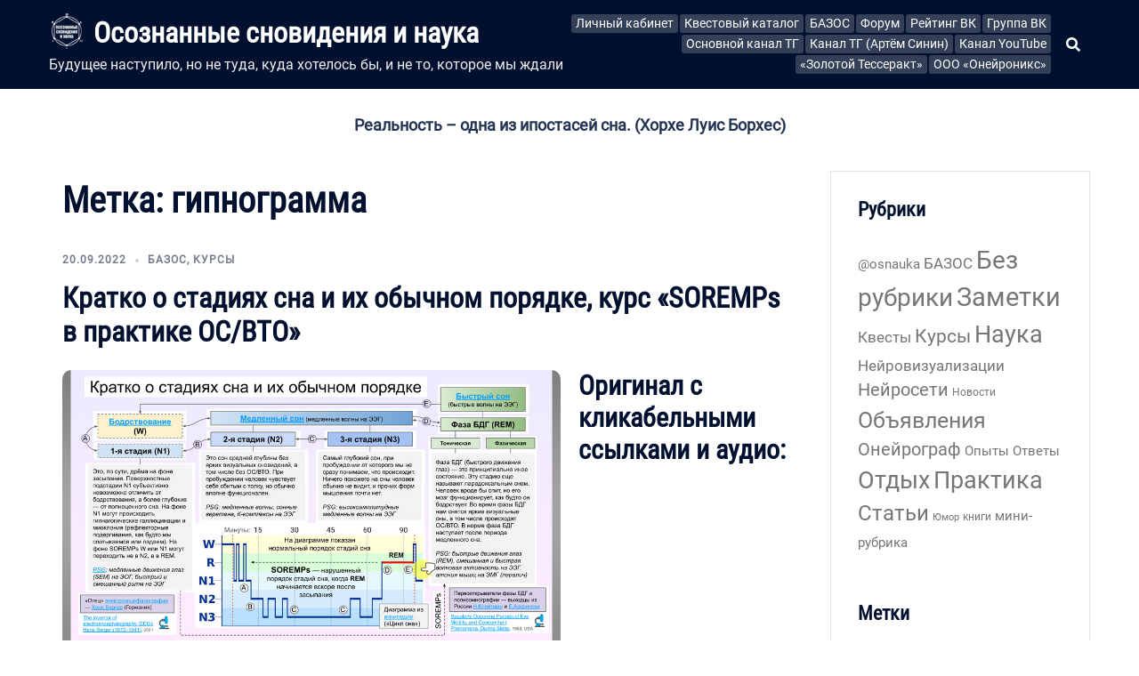

--- FILE ---
content_type: text/html; charset=UTF-8
request_url: https://osnauka.ru/tag/gipnogramma/
body_size: 17980
content:
<!DOCTYPE html>
<html lang="ru-RU">
<head>
	<meta name="yandex-verification" content="2dd784154ab3fbd2" />
<meta charset="UTF-8">
<meta name="viewport" content="width=device-width, initial-scale=1">
<link rel="profile" href="http://gmpg.org/xfn/11">
<link rel="pingback" href="https://osnauka.ru/xmlrpc.php">
	
<title>гипнограмма &#8212; Осознанные сновидения и наука</title>
<meta name='robots' content='max-image-preview:large' />
<link rel="alternate" type="application/rss+xml" title="Осознанные сновидения и наука &raquo; Лента" href="https://osnauka.ru/feed/" />
<link rel="alternate" type="application/rss+xml" title="Осознанные сновидения и наука &raquo; Лента комментариев" href="https://osnauka.ru/comments/feed/" />
<link rel="alternate" type="application/rss+xml" title="Осознанные сновидения и наука &raquo; Лента метки гипнограмма" href="https://osnauka.ru/tag/gipnogramma/feed/" />
<script type="text/javascript">
window._wpemojiSettings = {"baseUrl":"https:\/\/s.w.org\/images\/core\/emoji\/14.0.0\/72x72\/","ext":".png","svgUrl":"https:\/\/s.w.org\/images\/core\/emoji\/14.0.0\/svg\/","svgExt":".svg","source":{"concatemoji":"https:\/\/osnauka.ru\/wp-includes\/js\/wp-emoji-release.min.js?ver=6.2"}};
/*! This file is auto-generated */
!function(e,a,t){var n,r,o,i=a.createElement("canvas"),p=i.getContext&&i.getContext("2d");function s(e,t){p.clearRect(0,0,i.width,i.height),p.fillText(e,0,0);e=i.toDataURL();return p.clearRect(0,0,i.width,i.height),p.fillText(t,0,0),e===i.toDataURL()}function c(e){var t=a.createElement("script");t.src=e,t.defer=t.type="text/javascript",a.getElementsByTagName("head")[0].appendChild(t)}for(o=Array("flag","emoji"),t.supports={everything:!0,everythingExceptFlag:!0},r=0;r<o.length;r++)t.supports[o[r]]=function(e){if(p&&p.fillText)switch(p.textBaseline="top",p.font="600 32px Arial",e){case"flag":return s("\ud83c\udff3\ufe0f\u200d\u26a7\ufe0f","\ud83c\udff3\ufe0f\u200b\u26a7\ufe0f")?!1:!s("\ud83c\uddfa\ud83c\uddf3","\ud83c\uddfa\u200b\ud83c\uddf3")&&!s("\ud83c\udff4\udb40\udc67\udb40\udc62\udb40\udc65\udb40\udc6e\udb40\udc67\udb40\udc7f","\ud83c\udff4\u200b\udb40\udc67\u200b\udb40\udc62\u200b\udb40\udc65\u200b\udb40\udc6e\u200b\udb40\udc67\u200b\udb40\udc7f");case"emoji":return!s("\ud83e\udef1\ud83c\udffb\u200d\ud83e\udef2\ud83c\udfff","\ud83e\udef1\ud83c\udffb\u200b\ud83e\udef2\ud83c\udfff")}return!1}(o[r]),t.supports.everything=t.supports.everything&&t.supports[o[r]],"flag"!==o[r]&&(t.supports.everythingExceptFlag=t.supports.everythingExceptFlag&&t.supports[o[r]]);t.supports.everythingExceptFlag=t.supports.everythingExceptFlag&&!t.supports.flag,t.DOMReady=!1,t.readyCallback=function(){t.DOMReady=!0},t.supports.everything||(n=function(){t.readyCallback()},a.addEventListener?(a.addEventListener("DOMContentLoaded",n,!1),e.addEventListener("load",n,!1)):(e.attachEvent("onload",n),a.attachEvent("onreadystatechange",function(){"complete"===a.readyState&&t.readyCallback()})),(e=t.source||{}).concatemoji?c(e.concatemoji):e.wpemoji&&e.twemoji&&(c(e.twemoji),c(e.wpemoji)))}(window,document,window._wpemojiSettings);
</script>
<style type="text/css">
img.wp-smiley,
img.emoji {
	display: inline !important;
	border: none !important;
	box-shadow: none !important;
	height: 1em !important;
	width: 1em !important;
	margin: 0 0.07em !important;
	vertical-align: -0.1em !important;
	background: none !important;
	padding: 0 !important;
}
</style>
	<link rel='stylesheet' id='sydney-bootstrap-css' href='https://osnauka.ru/wp-content/themes/sydney/css/bootstrap/bootstrap.min.css?ver=1' type='text/css' media='all' />
<link rel='stylesheet' id='wp-block-library-css' href='https://osnauka.ru/wp-includes/css/dist/block-library/style.min.css?ver=6.2' type='text/css' media='all' />
<link rel='stylesheet' id='classic-theme-styles-css' href='https://osnauka.ru/wp-includes/css/classic-themes.min.css?ver=6.2' type='text/css' media='all' />
<style id='global-styles-inline-css' type='text/css'>
body{--wp--preset--color--black: #000000;--wp--preset--color--cyan-bluish-gray: #abb8c3;--wp--preset--color--white: #ffffff;--wp--preset--color--pale-pink: #f78da7;--wp--preset--color--vivid-red: #cf2e2e;--wp--preset--color--luminous-vivid-orange: #ff6900;--wp--preset--color--luminous-vivid-amber: #fcb900;--wp--preset--color--light-green-cyan: #7bdcb5;--wp--preset--color--vivid-green-cyan: #00d084;--wp--preset--color--pale-cyan-blue: #8ed1fc;--wp--preset--color--vivid-cyan-blue: #0693e3;--wp--preset--color--vivid-purple: #9b51e0;--wp--preset--gradient--vivid-cyan-blue-to-vivid-purple: linear-gradient(135deg,rgba(6,147,227,1) 0%,rgb(155,81,224) 100%);--wp--preset--gradient--light-green-cyan-to-vivid-green-cyan: linear-gradient(135deg,rgb(122,220,180) 0%,rgb(0,208,130) 100%);--wp--preset--gradient--luminous-vivid-amber-to-luminous-vivid-orange: linear-gradient(135deg,rgba(252,185,0,1) 0%,rgba(255,105,0,1) 100%);--wp--preset--gradient--luminous-vivid-orange-to-vivid-red: linear-gradient(135deg,rgba(255,105,0,1) 0%,rgb(207,46,46) 100%);--wp--preset--gradient--very-light-gray-to-cyan-bluish-gray: linear-gradient(135deg,rgb(238,238,238) 0%,rgb(169,184,195) 100%);--wp--preset--gradient--cool-to-warm-spectrum: linear-gradient(135deg,rgb(74,234,220) 0%,rgb(151,120,209) 20%,rgb(207,42,186) 40%,rgb(238,44,130) 60%,rgb(251,105,98) 80%,rgb(254,248,76) 100%);--wp--preset--gradient--blush-light-purple: linear-gradient(135deg,rgb(255,206,236) 0%,rgb(152,150,240) 100%);--wp--preset--gradient--blush-bordeaux: linear-gradient(135deg,rgb(254,205,165) 0%,rgb(254,45,45) 50%,rgb(107,0,62) 100%);--wp--preset--gradient--luminous-dusk: linear-gradient(135deg,rgb(255,203,112) 0%,rgb(199,81,192) 50%,rgb(65,88,208) 100%);--wp--preset--gradient--pale-ocean: linear-gradient(135deg,rgb(255,245,203) 0%,rgb(182,227,212) 50%,rgb(51,167,181) 100%);--wp--preset--gradient--electric-grass: linear-gradient(135deg,rgb(202,248,128) 0%,rgb(113,206,126) 100%);--wp--preset--gradient--midnight: linear-gradient(135deg,rgb(2,3,129) 0%,rgb(40,116,252) 100%);--wp--preset--duotone--dark-grayscale: url('#wp-duotone-dark-grayscale');--wp--preset--duotone--grayscale: url('#wp-duotone-grayscale');--wp--preset--duotone--purple-yellow: url('#wp-duotone-purple-yellow');--wp--preset--duotone--blue-red: url('#wp-duotone-blue-red');--wp--preset--duotone--midnight: url('#wp-duotone-midnight');--wp--preset--duotone--magenta-yellow: url('#wp-duotone-magenta-yellow');--wp--preset--duotone--purple-green: url('#wp-duotone-purple-green');--wp--preset--duotone--blue-orange: url('#wp-duotone-blue-orange');--wp--preset--font-size--small: 13px;--wp--preset--font-size--medium: 20px;--wp--preset--font-size--large: 36px;--wp--preset--font-size--x-large: 42px;--wp--preset--spacing--20: 0.44rem;--wp--preset--spacing--30: 0.67rem;--wp--preset--spacing--40: 1rem;--wp--preset--spacing--50: 1.5rem;--wp--preset--spacing--60: 2.25rem;--wp--preset--spacing--70: 3.38rem;--wp--preset--spacing--80: 5.06rem;--wp--preset--shadow--natural: 6px 6px 9px rgba(0, 0, 0, 0.2);--wp--preset--shadow--deep: 12px 12px 50px rgba(0, 0, 0, 0.4);--wp--preset--shadow--sharp: 6px 6px 0px rgba(0, 0, 0, 0.2);--wp--preset--shadow--outlined: 6px 6px 0px -3px rgba(255, 255, 255, 1), 6px 6px rgba(0, 0, 0, 1);--wp--preset--shadow--crisp: 6px 6px 0px rgba(0, 0, 0, 1);}:where(.is-layout-flex){gap: 0.5em;}body .is-layout-flow > .alignleft{float: left;margin-inline-start: 0;margin-inline-end: 2em;}body .is-layout-flow > .alignright{float: right;margin-inline-start: 2em;margin-inline-end: 0;}body .is-layout-flow > .aligncenter{margin-left: auto !important;margin-right: auto !important;}body .is-layout-constrained > .alignleft{float: left;margin-inline-start: 0;margin-inline-end: 2em;}body .is-layout-constrained > .alignright{float: right;margin-inline-start: 2em;margin-inline-end: 0;}body .is-layout-constrained > .aligncenter{margin-left: auto !important;margin-right: auto !important;}body .is-layout-constrained > :where(:not(.alignleft):not(.alignright):not(.alignfull)){max-width: var(--wp--style--global--content-size);margin-left: auto !important;margin-right: auto !important;}body .is-layout-constrained > .alignwide{max-width: var(--wp--style--global--wide-size);}body .is-layout-flex{display: flex;}body .is-layout-flex{flex-wrap: wrap;align-items: center;}body .is-layout-flex > *{margin: 0;}:where(.wp-block-columns.is-layout-flex){gap: 2em;}.has-black-color{color: var(--wp--preset--color--black) !important;}.has-cyan-bluish-gray-color{color: var(--wp--preset--color--cyan-bluish-gray) !important;}.has-white-color{color: var(--wp--preset--color--white) !important;}.has-pale-pink-color{color: var(--wp--preset--color--pale-pink) !important;}.has-vivid-red-color{color: var(--wp--preset--color--vivid-red) !important;}.has-luminous-vivid-orange-color{color: var(--wp--preset--color--luminous-vivid-orange) !important;}.has-luminous-vivid-amber-color{color: var(--wp--preset--color--luminous-vivid-amber) !important;}.has-light-green-cyan-color{color: var(--wp--preset--color--light-green-cyan) !important;}.has-vivid-green-cyan-color{color: var(--wp--preset--color--vivid-green-cyan) !important;}.has-pale-cyan-blue-color{color: var(--wp--preset--color--pale-cyan-blue) !important;}.has-vivid-cyan-blue-color{color: var(--wp--preset--color--vivid-cyan-blue) !important;}.has-vivid-purple-color{color: var(--wp--preset--color--vivid-purple) !important;}.has-black-background-color{background-color: var(--wp--preset--color--black) !important;}.has-cyan-bluish-gray-background-color{background-color: var(--wp--preset--color--cyan-bluish-gray) !important;}.has-white-background-color{background-color: var(--wp--preset--color--white) !important;}.has-pale-pink-background-color{background-color: var(--wp--preset--color--pale-pink) !important;}.has-vivid-red-background-color{background-color: var(--wp--preset--color--vivid-red) !important;}.has-luminous-vivid-orange-background-color{background-color: var(--wp--preset--color--luminous-vivid-orange) !important;}.has-luminous-vivid-amber-background-color{background-color: var(--wp--preset--color--luminous-vivid-amber) !important;}.has-light-green-cyan-background-color{background-color: var(--wp--preset--color--light-green-cyan) !important;}.has-vivid-green-cyan-background-color{background-color: var(--wp--preset--color--vivid-green-cyan) !important;}.has-pale-cyan-blue-background-color{background-color: var(--wp--preset--color--pale-cyan-blue) !important;}.has-vivid-cyan-blue-background-color{background-color: var(--wp--preset--color--vivid-cyan-blue) !important;}.has-vivid-purple-background-color{background-color: var(--wp--preset--color--vivid-purple) !important;}.has-black-border-color{border-color: var(--wp--preset--color--black) !important;}.has-cyan-bluish-gray-border-color{border-color: var(--wp--preset--color--cyan-bluish-gray) !important;}.has-white-border-color{border-color: var(--wp--preset--color--white) !important;}.has-pale-pink-border-color{border-color: var(--wp--preset--color--pale-pink) !important;}.has-vivid-red-border-color{border-color: var(--wp--preset--color--vivid-red) !important;}.has-luminous-vivid-orange-border-color{border-color: var(--wp--preset--color--luminous-vivid-orange) !important;}.has-luminous-vivid-amber-border-color{border-color: var(--wp--preset--color--luminous-vivid-amber) !important;}.has-light-green-cyan-border-color{border-color: var(--wp--preset--color--light-green-cyan) !important;}.has-vivid-green-cyan-border-color{border-color: var(--wp--preset--color--vivid-green-cyan) !important;}.has-pale-cyan-blue-border-color{border-color: var(--wp--preset--color--pale-cyan-blue) !important;}.has-vivid-cyan-blue-border-color{border-color: var(--wp--preset--color--vivid-cyan-blue) !important;}.has-vivid-purple-border-color{border-color: var(--wp--preset--color--vivid-purple) !important;}.has-vivid-cyan-blue-to-vivid-purple-gradient-background{background: var(--wp--preset--gradient--vivid-cyan-blue-to-vivid-purple) !important;}.has-light-green-cyan-to-vivid-green-cyan-gradient-background{background: var(--wp--preset--gradient--light-green-cyan-to-vivid-green-cyan) !important;}.has-luminous-vivid-amber-to-luminous-vivid-orange-gradient-background{background: var(--wp--preset--gradient--luminous-vivid-amber-to-luminous-vivid-orange) !important;}.has-luminous-vivid-orange-to-vivid-red-gradient-background{background: var(--wp--preset--gradient--luminous-vivid-orange-to-vivid-red) !important;}.has-very-light-gray-to-cyan-bluish-gray-gradient-background{background: var(--wp--preset--gradient--very-light-gray-to-cyan-bluish-gray) !important;}.has-cool-to-warm-spectrum-gradient-background{background: var(--wp--preset--gradient--cool-to-warm-spectrum) !important;}.has-blush-light-purple-gradient-background{background: var(--wp--preset--gradient--blush-light-purple) !important;}.has-blush-bordeaux-gradient-background{background: var(--wp--preset--gradient--blush-bordeaux) !important;}.has-luminous-dusk-gradient-background{background: var(--wp--preset--gradient--luminous-dusk) !important;}.has-pale-ocean-gradient-background{background: var(--wp--preset--gradient--pale-ocean) !important;}.has-electric-grass-gradient-background{background: var(--wp--preset--gradient--electric-grass) !important;}.has-midnight-gradient-background{background: var(--wp--preset--gradient--midnight) !important;}.has-small-font-size{font-size: var(--wp--preset--font-size--small) !important;}.has-medium-font-size{font-size: var(--wp--preset--font-size--medium) !important;}.has-large-font-size{font-size: var(--wp--preset--font-size--large) !important;}.has-x-large-font-size{font-size: var(--wp--preset--font-size--x-large) !important;}
.wp-block-navigation a:where(:not(.wp-element-button)){color: inherit;}
:where(.wp-block-columns.is-layout-flex){gap: 2em;}
.wp-block-pullquote{font-size: 1.5em;line-height: 1.6;}
</style>
<link rel='stylesheet' id='responsive-lightbox-swipebox-css' href='https://osnauka.ru/wp-content/plugins/responsive-lightbox/assets/swipebox/swipebox.min.css?ver=2.4.1' type='text/css' media='all' />
<link rel='stylesheet' id='sydney-google-fonts-css' href='https://osnauka.ru/wp-content/fonts/b59418b3f59cbd0b40dec74e55f49ff8.css' type='text/css' media='all' />
<link rel='stylesheet' id='sydney-style-css' href='https://osnauka.ru/wp-content/themes/sydney/style.css?ver=20220616' type='text/css' media='all' />
<style id='sydney-style-inline-css' type='text/css'>
.woocommerce ul.products li.product{text-align:center;}html{scroll-behavior:smooth;}.header-image{background-size:cover;}.header-image{height:300px;}.llms-student-dashboard .llms-button-secondary:hover,.llms-button-action:hover,.read-more-gt,.widget-area .widget_fp_social a,#mainnav ul li a:hover,.sydney_contact_info_widget span,.roll-team .team-content .name,.roll-team .team-item .team-pop .team-social li:hover a,.roll-infomation li.address:before,.roll-infomation li.phone:before,.roll-infomation li.email:before,.roll-testimonials .name,.roll-button.border,.roll-button:hover,.roll-icon-list .icon i,.roll-icon-list .content h3 a:hover,.roll-icon-box.white .content h3 a,.roll-icon-box .icon i,.roll-icon-box .content h3 a:hover,.switcher-container .switcher-icon a:focus,.go-top:hover,.hentry .meta-post a:hover,#mainnav > ul > li > a.active,#mainnav > ul > li > a:hover,button:hover,input[type="button"]:hover,input[type="reset"]:hover,input[type="submit"]:hover,.text-color,.social-menu-widget a,.social-menu-widget a:hover,.archive .team-social li a,a,h1 a,h2 a,h3 a,h4 a,h5 a,h6 a,.classic-alt .meta-post a,.single .hentry .meta-post a,.content-area.modern .hentry .meta-post span:before,.content-area.modern .post-cat{color:#4968ff}.llms-student-dashboard .llms-button-secondary,.llms-button-action,.reply,.woocommerce #respond input#submit,.woocommerce a.button,.woocommerce button.button,.woocommerce input.button,.project-filter li a.active,.project-filter li a:hover,.preloader .pre-bounce1,.preloader .pre-bounce2,.roll-team .team-item .team-pop,.roll-progress .progress-animate,.roll-socials li a:hover,.roll-project .project-item .project-pop,.roll-project .project-filter li.active,.roll-project .project-filter li:hover,.roll-button.light:hover,.roll-button.border:hover,.roll-button,.roll-icon-box.white .icon,.owl-theme .owl-controls .owl-page.active span,.owl-theme .owl-controls.clickable .owl-page:hover span,.go-top,.bottom .socials li:hover a,.sidebar .widget:before,.blog-pagination ul li.active,.blog-pagination ul li:hover a,.content-area .hentry:after,.text-slider .maintitle:after,.error-wrap #search-submit:hover,#mainnav .sub-menu li:hover > a,#mainnav ul li ul:after,button,input[type="button"],input[type="reset"],input[type="submit"],.panel-grid-cell .widget-title:after{background-color:#4968ff}.llms-student-dashboard .llms-button-secondary,.llms-student-dashboard .llms-button-secondary:hover,.llms-button-action,.llms-button-action:hover,.roll-socials li a:hover,.roll-socials li a,.roll-button.light:hover,.roll-button.border,.roll-button,.roll-icon-list .icon,.roll-icon-box .icon,.owl-theme .owl-controls .owl-page span,.comment .comment-detail,.widget-tags .tag-list a:hover,.blog-pagination ul li,.error-wrap #search-submit:hover,textarea:focus,input[type="text"]:focus,input[type="password"]:focus,input[type="datetime"]:focus,input[type="datetime-local"]:focus,input[type="date"]:focus,input[type="month"]:focus,input[type="time"]:focus,input[type="week"]:focus,input[type="number"]:focus,input[type="email"]:focus,input[type="url"]:focus,input[type="search"]:focus,input[type="tel"]:focus,input[type="color"]:focus,button,input[type="button"],input[type="reset"],input[type="submit"],.archive .team-social li a{border-color:#4968ff}.sydney_contact_info_widget span{fill:#4968ff;}.go-top:hover svg{stroke:#4968ff;}.site-header.float-header{background-color:rgba(0,0,0,0.9);}@media only screen and (max-width:1024px){.site-header{background-color:#000000;}}#mainnav ul li a,#mainnav ul li::before{color:#ffffff}#mainnav .sub-menu li a{color:#ffffff}#mainnav .sub-menu li a{background:#1c1c1c}.text-slider .maintitle,.text-slider .subtitle{color:#ffffff}body{color:}#secondary{background-color:#ffffff}#secondary,#secondary a{color:#767676}.btn-menu .sydney-svg-icon{fill:#ffffff}#mainnav ul li a:hover,.main-header #mainnav .menu > li > a:hover{color:#d65050}.overlay{background-color:#000000}.page-wrap{padding-top:83px;}.page-wrap{padding-bottom:100px;}@media only screen and (max-width:1025px){.mobile-slide{display:block;}.slide-item{background-image:none !important;}.header-slider{}.slide-item{height:auto !important;}.slide-inner{min-height:initial;}}.go-top.show{border-radius:2px;bottom:10px;}.go-top.position-right{right:20px;}.go-top.position-left{left:20px;}.go-top{background-color:;}.go-top:hover{background-color:;}.go-top{color:;}.go-top svg{stroke:;}.go-top:hover{color:;}.go-top:hover svg{stroke:;}.go-top .sydney-svg-icon,.go-top .sydney-svg-icon svg{width:16px;height:16px;}.go-top{padding:15px;}.site-info{border-top:1px solid rgba(255,255,255,0.1);}.footer-widgets-grid{gap:30px;}@media (min-width:992px){.footer-widgets-grid{padding-top:95px;padding-bottom:95px;}}@media (min-width:576px) and (max-width:991px){.footer-widgets-grid{padding-top:60px;padding-bottom:60px;}}@media (max-width:575px){.footer-widgets-grid{padding-top:60px;padding-bottom:60px;}}@media (min-width:992px){.sidebar-column .widget .widget-title{font-size:22px;}}@media (min-width:576px) and (max-width:991px){.sidebar-column .widget .widget-title{font-size:22px;}}@media (max-width:575px){.sidebar-column .widget .widget-title{font-size:22px;}}.footer-widgets{background-color:#00102E;}.sidebar-column .widget .widget-title{color:;}.sidebar-column .widget{color:#ffffff;}.sidebar-column .widget a{color:#ffffff;}.sidebar-column .widget a:hover{color:;}.site-footer{background-color:#00102E;}.site-info,.site-info a{color:#ffffff;}.site-info .sydney-svg-icon svg{fill:#ffffff;}.site-info{padding-top:20px;padding-bottom:20px;}@media (min-width:992px){button,.roll-button,a.button,.wp-block-button__link,input[type="button"],input[type="reset"],input[type="submit"]{padding-top:12px;padding-bottom:12px;}}@media (min-width:576px) and (max-width:991px){button,.roll-button,a.button,.wp-block-button__link,input[type="button"],input[type="reset"],input[type="submit"]{padding-top:12px;padding-bottom:12px;}}@media (max-width:575px){button,.roll-button,a.button,.wp-block-button__link,input[type="button"],input[type="reset"],input[type="submit"]{padding-top:12px;padding-bottom:12px;}}@media (min-width:992px){button,.roll-button,a.button,.wp-block-button__link,input[type="button"],input[type="reset"],input[type="submit"]{padding-left:35px;padding-right:35px;}}@media (min-width:576px) and (max-width:991px){button,.roll-button,a.button,.wp-block-button__link,input[type="button"],input[type="reset"],input[type="submit"]{padding-left:35px;padding-right:35px;}}@media (max-width:575px){button,.roll-button,a.button,.wp-block-button__link,input[type="button"],input[type="reset"],input[type="submit"]{padding-left:35px;padding-right:35px;}}button,.roll-button,a.button,.wp-block-button__link,input[type="button"],input[type="reset"],input[type="submit"]{border-radius:0;}@media (min-width:992px){button,.roll-button,a.button,.wp-block-button__link,input[type="button"],input[type="reset"],input[type="submit"]{font-size:14px;}}@media (min-width:576px) and (max-width:991px){button,.roll-button,a.button,.wp-block-button__link,input[type="button"],input[type="reset"],input[type="submit"]{font-size:14px;}}@media (max-width:575px){button,.roll-button,a.button,.wp-block-button__link,input[type="button"],input[type="reset"],input[type="submit"]{font-size:14px;}}button,.roll-button,a.button,.wp-block-button__link,input[type="button"],input[type="reset"],input[type="submit"]{text-transform:uppercase;}button,div.wpforms-container-full .wpforms-form input[type=submit],div.wpforms-container-full .wpforms-form button[type=submit],div.wpforms-container-full .wpforms-form .wpforms-page-button,.roll-button,a.button,.wp-block-button__link,input[type="button"],input[type="reset"],input[type="submit"]{background-color:;}button:hover,div.wpforms-container-full .wpforms-form input[type=submit]:hover,div.wpforms-container-full .wpforms-form button[type=submit]:hover,div.wpforms-container-full .wpforms-form .wpforms-page-button:hover,.roll-button:hover,a.button:hover,.wp-block-button__link:hover,input[type="button"]:hover,input[type="reset"]:hover,input[type="submit"]:hover{background-color:;}button,div.wpforms-container-full .wpforms-form input[type=submit],div.wpforms-container-full .wpforms-form button[type=submit],div.wpforms-container-full .wpforms-form .wpforms-page-button,.checkout-button.button,a.button,.wp-block-button__link,input[type="button"],input[type="reset"],input[type="submit"]{color:;}button:hover,div.wpforms-container-full .wpforms-form input[type=submit]:hover,div.wpforms-container-full .wpforms-form button[type=submit]:hover,div.wpforms-container-full .wpforms-form .wpforms-page-button:hover,.roll-button:hover,a.button:hover,.wp-block-button__link:hover,input[type="button"]:hover,input[type="reset"]:hover,input[type="submit"]:hover{color:;}.is-style-outline .wp-block-button__link,div.wpforms-container-full .wpforms-form input[type=submit],div.wpforms-container-full .wpforms-form button[type=submit],div.wpforms-container-full .wpforms-form .wpforms-page-button,.roll-button,.wp-block-button__link.is-style-outline,button,a.button,.wp-block-button__link,input[type="button"],input[type="reset"],input[type="submit"]{border-color:;}button:hover,div.wpforms-container-full .wpforms-form input[type=submit]:hover,div.wpforms-container-full .wpforms-form button[type=submit]:hover,div.wpforms-container-full .wpforms-form .wpforms-page-button:hover,.roll-button:hover,a.button:hover,.wp-block-button__link:hover,input[type="button"]:hover,input[type="reset"]:hover,input[type="submit"]:hover{border-color:;}.posts-layout .list-image{width:30%;}.posts-layout .list-content{width:70%;}.content-area:not(.layout4):not(.layout6) .posts-layout .entry-thumb{margin:0 0 24px 0;}.layout4 .entry-thumb,.layout6 .entry-thumb{margin:0 24px 0 0;}.layout6 article:nth-of-type(even) .list-image .entry-thumb{margin:0 0 0 24px;}.posts-layout .entry-header{margin-bottom:24px;}.posts-layout .entry-meta.below-excerpt{margin:15px 0 0;}.posts-layout .entry-meta.above-title{margin:0 0 15px;}.single .entry-header .entry-title{color:;}.single .entry-header .entry-meta,.single .entry-header .entry-meta a{color:;}@media (min-width:992px){.single .entry-meta{font-size:12px;}}@media (min-width:576px) and (max-width:991px){.single .entry-meta{font-size:12px;}}@media (max-width:575px){.single .entry-meta{font-size:12px;}}@media (min-width:992px){.single .entry-header .entry-title{font-size:48px;}}@media (min-width:576px) and (max-width:991px){.single .entry-header .entry-title{font-size:32px;}}@media (max-width:575px){.single .entry-header .entry-title{font-size:32px;}}.posts-layout .entry-post{color:#233452;}.posts-layout .entry-title a{color:#00102E;}.posts-layout .author,.posts-layout .entry-meta a{color:#737C8C;}@media (min-width:992px){.posts-layout .entry-post{font-size:16px;}}@media (min-width:576px) and (max-width:991px){.posts-layout .entry-post{font-size:16px;}}@media (max-width:575px){.posts-layout .entry-post{font-size:16px;}}@media (min-width:992px){.posts-layout .entry-meta{font-size:12px;}}@media (min-width:576px) and (max-width:991px){.posts-layout .entry-meta{font-size:12px;}}@media (max-width:575px){.posts-layout .entry-meta{font-size:12px;}}@media (min-width:992px){.posts-layout .entry-title{font-size:32px;}}@media (min-width:576px) and (max-width:991px){.posts-layout .entry-title{font-size:32px;}}@media (max-width:575px){.posts-layout .entry-title{font-size:32px;}}.single .entry-header{margin-bottom:40px;}.single .entry-thumb{margin-bottom:40px;}.single .entry-meta-above{margin-bottom:24px;}.single .entry-meta-below{margin-top:24px;}@media (min-width:992px){.custom-logo-link img{max-width:50px;}}@media (min-width:576px) and (max-width:991px){.custom-logo-link img{max-width:100px;}}@media (max-width:575px){.custom-logo-link img{max-width:100px;}}.main-header,.bottom-header-row{border-bottom:0 solid rgba(255,255,255,0.1);}.header_layout_3,.header_layout_4,.header_layout_5{border-bottom:1px solid rgba(255,255,255,0.1);}.main-header,.header-search-form{background-color:;}.main-header.sticky-active{background-color:;}.main-header .site-title a,.main-header .site-description,.main-header #mainnav .menu > li > a,.main-header .header-contact a{color:;}.main-header .sydney-svg-icon svg,.main-header .dropdown-symbol .sydney-svg-icon svg{fill:;}.bottom-header-row{background-color:;}.bottom-header-row,.bottom-header-row .header-contact a,.bottom-header-row #mainnav .menu > li > a{color:;}.bottom-header-row #mainnav .menu > li > a:hover{color:;}.bottom-header-row .header-item svg,.dropdown-symbol .sydney-svg-icon svg{fill:;}.main-header .main-header-inner,.main-header .top-header-row{padding-top:15px;padding-bottom:15px;}.bottom-header-inner{padding-top:15px;padding-bottom:15px;}.bottom-header-row #mainnav ul ul li,.main-header #mainnav ul ul li{background-color:;}.bottom-header-row #mainnav ul ul li a,.bottom-header-row #mainnav ul ul li:hover a,.main-header #mainnav ul ul li:hover a,.main-header #mainnav ul ul li a{color:;}.bottom-header-row #mainnav ul ul li svg,.main-header #mainnav ul ul li svg{fill:;}.main-header-cart .count-number{color:;}.main-header-cart .widget_shopping_cart .widgettitle:after,.main-header-cart .widget_shopping_cart .woocommerce-mini-cart__buttons:before{background-color:rgba(33,33,33,0.9);}.sydney-offcanvas-menu .mainnav ul li{text-align:left;}.sydney-offcanvas-menu .mainnav a{padding:10px 0;}#masthead-mobile{background-color:;}#masthead-mobile .site-description,#masthead-mobile a:not(.button){color:;}#masthead-mobile svg{fill:;}.mobile-header{padding-top:15px;padding-bottom:15px;}.sydney-offcanvas-menu{background-color:;}.sydney-offcanvas-menu,.sydney-offcanvas-menu #mainnav a:not(.button),.sydney-offcanvas-menu a:not(.button){color:;}.sydney-offcanvas-menu svg,.sydney-offcanvas-menu .dropdown-symbol .sydney-svg-icon svg{fill:;}@media (min-width:992px){.site-logo{max-height:50px;}}@media (min-width:576px) and (max-width:991px){.site-logo{max-height:100px;}}@media (max-width:575px){.site-logo{max-height:100px;}}.site-title a,.site-title a:visited,.main-header .site-title a,.main-header .site-title a:visited{color:}.site-description,.main-header .site-description{color:}@media (min-width:992px){.site-title{font-size:32px;}}@media (min-width:576px) and (max-width:991px){.site-title{font-size:24px;}}@media (max-width:575px){.site-title{font-size:20px;}}@media (min-width:992px){.site-description{font-size:16px;}}@media (min-width:576px) and (max-width:991px){.site-description{font-size:16px;}}@media (max-width:575px){.site-description{font-size:16px;}}body{font-family:Roboto,sans-serif;font-weight:regular;}h1,h2,h3,h4,h5,h6,.site-title{font-family:Roboto Condensed,sans-serif;font-weight:regular;}h1,h2,h3,h4,h5,h6,.site-title{text-decoration:none;text-transform:none;font-style:normal;line-height:1.22;letter-spacing:0;}@media (min-width:992px){h1:not(.site-title){font-size:40px;}}@media (min-width:576px) and (max-width:991px){h1:not(.site-title){font-size:42px;}}@media (max-width:575px){h1:not(.site-title){font-size:32px;}}@media (min-width:992px){h2{font-size:30px;}}@media (min-width:576px) and (max-width:991px){h2{font-size:32px;}}@media (max-width:575px){h2{font-size:24px;}}@media (min-width:992px){h3{font-size:26px;}}@media (min-width:576px) and (max-width:991px){h3{font-size:24px;}}@media (max-width:575px){h3{font-size:20px;}}@media (min-width:992px){h4{font-size:22px;}}@media (min-width:576px) and (max-width:991px){h4{font-size:18px;}}@media (max-width:575px){h4{font-size:16px;}}@media (min-width:992px){h5{font-size:20px;}}@media (min-width:576px) and (max-width:991px){h5{font-size:16px;}}@media (max-width:575px){h5{font-size:16px;}}@media (min-width:992px){h6{font-size:18px;}}@media (min-width:576px) and (max-width:991px){h6{font-size:16px;}}@media (max-width:575px){h6{font-size:16px;}}p,.posts-layout .entry-post{text-decoration:}body,.posts-layout .entry-post{text-transform:none;font-style:;line-height:1.5;letter-spacing:px;}@media (min-width:992px){body,.posts-layout .entry-post{font-size:18px;}}@media (min-width:576px) and (max-width:991px){body,.posts-layout .entry-post{font-size:16px;}}@media (max-width:575px){body,.posts-layout .entry-post{font-size:16px;}}@media (min-width:992px){.woocommerce div.product .product-gallery-summary .entry-title{font-size:32px;}}@media (min-width:576px) and (max-width:991px){.woocommerce div.product .product-gallery-summary .entry-title{font-size:32px;}}@media (max-width:575px){.woocommerce div.product .product-gallery-summary .entry-title{font-size:32px;}}@media (min-width:992px){.woocommerce div.product .product-gallery-summary .price .amount{font-size:24px;}}@media (min-width:576px) and (max-width:991px){.woocommerce div.product .product-gallery-summary .price .amount{font-size:24px;}}@media (max-width:575px){.woocommerce div.product .product-gallery-summary .price .amount{font-size:24px;}}.woocommerce ul.products li.product .col-md-7 > *,.woocommerce ul.products li.product .col-md-8 > *,.woocommerce ul.products li.product > *{margin-bottom:12px;}.wc-block-grid__product-onsale,span.onsale{border-radius:0;top:20px!important;left:20px!important;}.wc-block-grid__product-onsale,.products span.onsale{left:auto!important;right:20px;}.wc-block-grid__product-onsale,span.onsale{color:;}.wc-block-grid__product-onsale,span.onsale{background-color:;}ul.wc-block-grid__products li.wc-block-grid__product .wc-block-grid__product-title,ul.wc-block-grid__products li.wc-block-grid__product .woocommerce-loop-product__title,ul.wc-block-grid__products li.product .wc-block-grid__product-title,ul.wc-block-grid__products li.product .woocommerce-loop-product__title,ul.products li.wc-block-grid__product .wc-block-grid__product-title,ul.products li.wc-block-grid__product .woocommerce-loop-product__title,ul.products li.product .wc-block-grid__product-title,ul.products li.product .woocommerce-loop-product__title,ul.products li.product .woocommerce-loop-category__title,.woocommerce-loop-product__title .botiga-wc-loop-product__title{color:;}a.wc-forward:not(.checkout-button){color:;}a.wc-forward:not(.checkout-button):hover{color:;}.woocommerce-pagination li .page-numbers:hover{color:;}.woocommerce-sorting-wrapper{border-color:rgba(33,33,33,0.9);}ul.products li.product-category .woocommerce-loop-category__title{text-align:center;}ul.products li.product-category > a,ul.products li.product-category > a > img{border-radius:0;}.entry-content a:not(.button){color:;}.entry-content a:not(.button):hover{color:;}h1{color:;}h2{color:;}h3{color:;}h4{color:;}h5{color:;}h6{color:;}div.wpforms-container-full .wpforms-form input[type=date],div.wpforms-container-full .wpforms-form input[type=datetime],div.wpforms-container-full .wpforms-form input[type=datetime-local],div.wpforms-container-full .wpforms-form input[type=email],div.wpforms-container-full .wpforms-form input[type=month],div.wpforms-container-full .wpforms-form input[type=number],div.wpforms-container-full .wpforms-form input[type=password],div.wpforms-container-full .wpforms-form input[type=range],div.wpforms-container-full .wpforms-form input[type=search],div.wpforms-container-full .wpforms-form input[type=tel],div.wpforms-container-full .wpforms-form input[type=text],div.wpforms-container-full .wpforms-form input[type=time],div.wpforms-container-full .wpforms-form input[type=url],div.wpforms-container-full .wpforms-form input[type=week],div.wpforms-container-full .wpforms-form select,div.wpforms-container-full .wpforms-form textarea,input[type="text"],input[type="email"],input[type="url"],input[type="password"],input[type="search"],input[type="number"],input[type="tel"],input[type="range"],input[type="date"],input[type="month"],input[type="week"],input[type="time"],input[type="datetime"],input[type="datetime-local"],input[type="color"],textarea,select,.woocommerce .select2-container .select2-selection--single,.woocommerce-page .select2-container .select2-selection--single,input[type="text"]:focus,input[type="email"]:focus,input[type="url"]:focus,input[type="password"]:focus,input[type="search"]:focus,input[type="number"]:focus,input[type="tel"]:focus,input[type="range"]:focus,input[type="date"]:focus,input[type="month"]:focus,input[type="week"]:focus,input[type="time"]:focus,input[type="datetime"]:focus,input[type="datetime-local"]:focus,input[type="color"]:focus,textarea:focus,select:focus,.woocommerce .select2-container .select2-selection--single:focus,.woocommerce-page .select2-container .select2-selection--single:focus,.select2-container--default .select2-selection--single .select2-selection__rendered,.wp-block-search .wp-block-search__input,.wp-block-search .wp-block-search__input:focus{color:;}div.wpforms-container-full .wpforms-form input[type=date],div.wpforms-container-full .wpforms-form input[type=datetime],div.wpforms-container-full .wpforms-form input[type=datetime-local],div.wpforms-container-full .wpforms-form input[type=email],div.wpforms-container-full .wpforms-form input[type=month],div.wpforms-container-full .wpforms-form input[type=number],div.wpforms-container-full .wpforms-form input[type=password],div.wpforms-container-full .wpforms-form input[type=range],div.wpforms-container-full .wpforms-form input[type=search],div.wpforms-container-full .wpforms-form input[type=tel],div.wpforms-container-full .wpforms-form input[type=text],div.wpforms-container-full .wpforms-form input[type=time],div.wpforms-container-full .wpforms-form input[type=url],div.wpforms-container-full .wpforms-form input[type=week],div.wpforms-container-full .wpforms-form select,div.wpforms-container-full .wpforms-form textarea,input[type="text"],input[type="email"],input[type="url"],input[type="password"],input[type="search"],input[type="number"],input[type="tel"],input[type="range"],input[type="date"],input[type="month"],input[type="week"],input[type="time"],input[type="datetime"],input[type="datetime-local"],input[type="color"],textarea,select,.woocommerce .select2-container .select2-selection--single,.woocommerce-page .select2-container .select2-selection--single,.woocommerce-cart .woocommerce-cart-form .actions .coupon input[type="text"]{background-color:;}div.wpforms-container-full .wpforms-form input[type=date],div.wpforms-container-full .wpforms-form input[type=datetime],div.wpforms-container-full .wpforms-form input[type=datetime-local],div.wpforms-container-full .wpforms-form input[type=email],div.wpforms-container-full .wpforms-form input[type=month],div.wpforms-container-full .wpforms-form input[type=number],div.wpforms-container-full .wpforms-form input[type=password],div.wpforms-container-full .wpforms-form input[type=range],div.wpforms-container-full .wpforms-form input[type=search],div.wpforms-container-full .wpforms-form input[type=tel],div.wpforms-container-full .wpforms-form input[type=text],div.wpforms-container-full .wpforms-form input[type=time],div.wpforms-container-full .wpforms-form input[type=url],div.wpforms-container-full .wpforms-form input[type=week],div.wpforms-container-full .wpforms-form select,div.wpforms-container-full .wpforms-form textarea,input[type="text"],input[type="email"],input[type="url"],input[type="password"],input[type="search"],input[type="number"],input[type="tel"],input[type="range"],input[type="date"],input[type="month"],input[type="week"],input[type="time"],input[type="datetime"],input[type="datetime-local"],input[type="color"],textarea,select,.woocommerce .select2-container .select2-selection--single,.woocommerce-page .select2-container .select2-selection--single,.woocommerce-account fieldset,.woocommerce-account .woocommerce-form-login,.woocommerce-account .woocommerce-form-register,.woocommerce-cart .woocommerce-cart-form .actions .coupon input[type="text"],.wp-block-search .wp-block-search__input{border-color:;}input::placeholder{color:;opacity:1;}input:-ms-input-placeholder{color:;}input::-ms-input-placeholder{color:;}
</style>
<!--[if lte IE 9]>
<link rel='stylesheet' id='sydney-ie9-css' href='https://osnauka.ru/wp-content/themes/sydney/css/ie9.css?ver=6.2' type='text/css' media='all' />
<![endif]-->
<link rel='stylesheet' id='jquery-lazyloadxt-spinner-css-css' href='//osnauka.ru/wp-content/plugins/a3-lazy-load/assets/css/jquery.lazyloadxt.spinner.css?ver=6.2' type='text/css' media='all' />
<script type='text/javascript' src='https://osnauka.ru/wp-includes/js/jquery/jquery.min.js?ver=3.6.3' id='jquery-core-js'></script>
<script type='text/javascript' src='https://osnauka.ru/wp-includes/js/jquery/jquery-migrate.min.js?ver=3.4.0' id='jquery-migrate-js'></script>
<script type='text/javascript' src='https://osnauka.ru/wp-content/plugins/responsive-lightbox/assets/swipebox/jquery.swipebox.min.js?ver=2.4.1' id='responsive-lightbox-swipebox-js'></script>
<script type='text/javascript' src='https://osnauka.ru/wp-includes/js/underscore.min.js?ver=1.13.4' id='underscore-js'></script>
<script type='text/javascript' src='https://osnauka.ru/wp-content/plugins/responsive-lightbox/assets/infinitescroll/infinite-scroll.pkgd.min.js?ver=6.2' id='responsive-lightbox-infinite-scroll-js'></script>
<script type='text/javascript' id='responsive-lightbox-js-extra'>
/* <![CDATA[ */
var rlArgs = {"script":"swipebox","selector":"lightbox","customEvents":"","activeGalleries":"1","animation":"1","hideCloseButtonOnMobile":"0","removeBarsOnMobile":"0","hideBars":"1","hideBarsDelay":"5000","videoMaxWidth":"1080","useSVG":"1","loopAtEnd":"0","woocommerce_gallery":"0","ajaxurl":"https:\/\/osnauka.ru\/wp-admin\/admin-ajax.php","nonce":"40d4a9142b","preview":"false","postId":"224","scriptExtension":""};
/* ]]> */
</script>
<script type='text/javascript' src='https://osnauka.ru/wp-content/plugins/responsive-lightbox/js/front.js?ver=2.4.1' id='responsive-lightbox-js'></script>
<link rel="https://api.w.org/" href="https://osnauka.ru/wp-json/" /><link rel="alternate" type="application/json" href="https://osnauka.ru/wp-json/wp/v2/tags/92" /><link rel="EditURI" type="application/rsd+xml" title="RSD" href="https://osnauka.ru/xmlrpc.php?rsd" />
<link rel="wlwmanifest" type="application/wlwmanifest+xml" href="https://osnauka.ru/wp-includes/wlwmanifest.xml" />
<meta name="generator" content="WordPress 6.2" />
<!-- All in one Favicon 4.7 --><link rel="icon" href="https://osnauka.ru/wp-content/uploads/2023/03/android-icon-192x192-2.png" type="image/png"/>
		<style type="text/css" id="wp-custom-css">
			.entry-content h2, .entry-content h3 {
	margin-bottom:1.5em !important;
	margin-top:2em !important;
}
.wp-post-image {
	border-radius:10px !important;
padding:0px !important;
	margin-right:20px !important;
	margin-bottom:20px !important;
}
#ch_c0,#ch_c1,#ch_c2,#ch_c3 {
	margin-bottom:5px !important;
}
#ch_c0,#ch21_1,#ch21_1a,#ch21_1b,#ch21_2,#ch21_2a,#ch21_2b,#ch21_7,#ch21_8 {
	border-left:5px solid #d9ead4;
	padding-left:15px;
	margin-left:-15px;
	background-color: rgba(217,234,212,0.2)
}
#ch_c1,#ch21_3,#ch21_4 {
	border-left:5px solid #fff2cf;
	padding-left:15px;
	margin-left:-15px;
	background-color: rgba(255,242,207,0.2)
}
#ch_c2,#ch21_3a,#ch21_5,#ch21_5c,#ch21_6 {
	border-left:5px solid #fce5cf;
	padding-left:15px;
	margin-left:-15px;
	background-color: rgba(252,229,207,0.4)
}
#ch_c3,#ch21_5a,#ch21_5b,#ch21_6a {
	border-left:5px solid #f4cccc;
	padding-left:15px;
	margin-left:-15px;
	background-color: rgba(244,204,204,0.2)
}
.header_layout_2 .row {
  justify-content: flex-start !important;
}

.header-search {
	margin-left:15px !important;
}
.site-title::before {
  background-position: left center !important;
  width: 50px !important;
}
@media (max-width: 1200px) {
	.site-description {
		display:none;
	}
}
@media (min-width: 768px) {
	.col-sm-8 {width:auto;}
	.col-sm-4 {width:auto;}
}
.site-title a, .site-title a:visited {
	padding:0 !important;
	line-height:1;
}
.sydney-offcanvas-menu .site-description {
	display:none;
}
.header_layout_2 .header-col {
	padding:0px;
}
.menu-item {
	background-color:rgba(255,255,255,0.2);
	padding:0 5px 0 5px !important;
	margin-bottom:2px;
	margin-right:2px;
	border-radius:3px;
}
.menu-right {
	max-width:550px;
}

.page .title-post, .entry-title {

}
p strong, li strong,.adv1 {
	color:#444 !important;
	letter-spacing:.07rem !important;
	background-color:rgba(0,0,0,0.05);
	padding-left:5px;
	padding-right:5px;
}
.adv1 { color:#09f !important; padding-left:10px; padding-right:10px;}
.adv2 { color:#f00; }
strong em {
	color:#f00 !important;
}
.entry-thumb img, .entry-post iframe {
	max-width:min(560px,100%);
	float:left;
	padding-right:20px;
	padding-bottom:20px;
}

.site-title::before{
	background-image: url('https://osnauka.ru/images/osnauka_logo_white-40.png');
    background-size:40px 40px;
	background-repeat:no-repeat;
	background-position:center center;
    display: table-cell;
    width: 40px; 
    height: 40px;
	vertical-align:middle;	
    content:"";
}
.site-title {
	display:table-row;
	vertical-align:middle;
}
.site-title a {
	padding-left:10px;
	display:inline-block;
	vertical-align:middle;
	
}
.read-more {
	margin-top:0px !important;
}		</style>
		</head>

<body class="archive tag tag-gipnogramma tag-92 menu-inline" >
<!-- Yandex.Metrika counter -->
<script type="text/javascript" >
   (function(m,e,t,r,i,k,a){m[i]=m[i]||function(){(m[i].a=m[i].a||[]).push(arguments)};
   var z = null;m[i].l=1*new Date();
   for (var j = 0; j < document.scripts.length; j++) {if (document.scripts[j].src === r) { return; }}
   k=e.createElement(t),a=e.getElementsByTagName(t)[0],k.async=1,k.src=r,a.parentNode.insertBefore(k,a)})
   (window, document, "script", "https://mc.yandex.ru/metrika/tag.js", "ym");

   ym(62678182, "init", {
        clickmap:true,
        trackLinks:true,
        accurateTrackBounce:true,
        webvisor:true
   });
</script>
<noscript><div><img src="https://mc.yandex.ru/watch/62678182" style="position:absolute; left:-9999px;" alt="" /></div></noscript>
<!-- /Yandex.Metrika counter -->
<span id="toptarget"></span>

<svg xmlns="http://www.w3.org/2000/svg" viewBox="0 0 0 0" width="0" height="0" focusable="false" role="none" style="visibility: hidden; position: absolute; left: -9999px; overflow: hidden;" ><defs><filter id="wp-duotone-dark-grayscale"><feColorMatrix color-interpolation-filters="sRGB" type="matrix" values=" .299 .587 .114 0 0 .299 .587 .114 0 0 .299 .587 .114 0 0 .299 .587 .114 0 0 " /><feComponentTransfer color-interpolation-filters="sRGB" ><feFuncR type="table" tableValues="0 0.49803921568627" /><feFuncG type="table" tableValues="0 0.49803921568627" /><feFuncB type="table" tableValues="0 0.49803921568627" /><feFuncA type="table" tableValues="1 1" /></feComponentTransfer><feComposite in2="SourceGraphic" operator="in" /></filter></defs></svg><svg xmlns="http://www.w3.org/2000/svg" viewBox="0 0 0 0" width="0" height="0" focusable="false" role="none" style="visibility: hidden; position: absolute; left: -9999px; overflow: hidden;" ><defs><filter id="wp-duotone-grayscale"><feColorMatrix color-interpolation-filters="sRGB" type="matrix" values=" .299 .587 .114 0 0 .299 .587 .114 0 0 .299 .587 .114 0 0 .299 .587 .114 0 0 " /><feComponentTransfer color-interpolation-filters="sRGB" ><feFuncR type="table" tableValues="0 1" /><feFuncG type="table" tableValues="0 1" /><feFuncB type="table" tableValues="0 1" /><feFuncA type="table" tableValues="1 1" /></feComponentTransfer><feComposite in2="SourceGraphic" operator="in" /></filter></defs></svg><svg xmlns="http://www.w3.org/2000/svg" viewBox="0 0 0 0" width="0" height="0" focusable="false" role="none" style="visibility: hidden; position: absolute; left: -9999px; overflow: hidden;" ><defs><filter id="wp-duotone-purple-yellow"><feColorMatrix color-interpolation-filters="sRGB" type="matrix" values=" .299 .587 .114 0 0 .299 .587 .114 0 0 .299 .587 .114 0 0 .299 .587 .114 0 0 " /><feComponentTransfer color-interpolation-filters="sRGB" ><feFuncR type="table" tableValues="0.54901960784314 0.98823529411765" /><feFuncG type="table" tableValues="0 1" /><feFuncB type="table" tableValues="0.71764705882353 0.25490196078431" /><feFuncA type="table" tableValues="1 1" /></feComponentTransfer><feComposite in2="SourceGraphic" operator="in" /></filter></defs></svg><svg xmlns="http://www.w3.org/2000/svg" viewBox="0 0 0 0" width="0" height="0" focusable="false" role="none" style="visibility: hidden; position: absolute; left: -9999px; overflow: hidden;" ><defs><filter id="wp-duotone-blue-red"><feColorMatrix color-interpolation-filters="sRGB" type="matrix" values=" .299 .587 .114 0 0 .299 .587 .114 0 0 .299 .587 .114 0 0 .299 .587 .114 0 0 " /><feComponentTransfer color-interpolation-filters="sRGB" ><feFuncR type="table" tableValues="0 1" /><feFuncG type="table" tableValues="0 0.27843137254902" /><feFuncB type="table" tableValues="0.5921568627451 0.27843137254902" /><feFuncA type="table" tableValues="1 1" /></feComponentTransfer><feComposite in2="SourceGraphic" operator="in" /></filter></defs></svg><svg xmlns="http://www.w3.org/2000/svg" viewBox="0 0 0 0" width="0" height="0" focusable="false" role="none" style="visibility: hidden; position: absolute; left: -9999px; overflow: hidden;" ><defs><filter id="wp-duotone-midnight"><feColorMatrix color-interpolation-filters="sRGB" type="matrix" values=" .299 .587 .114 0 0 .299 .587 .114 0 0 .299 .587 .114 0 0 .299 .587 .114 0 0 " /><feComponentTransfer color-interpolation-filters="sRGB" ><feFuncR type="table" tableValues="0 0" /><feFuncG type="table" tableValues="0 0.64705882352941" /><feFuncB type="table" tableValues="0 1" /><feFuncA type="table" tableValues="1 1" /></feComponentTransfer><feComposite in2="SourceGraphic" operator="in" /></filter></defs></svg><svg xmlns="http://www.w3.org/2000/svg" viewBox="0 0 0 0" width="0" height="0" focusable="false" role="none" style="visibility: hidden; position: absolute; left: -9999px; overflow: hidden;" ><defs><filter id="wp-duotone-magenta-yellow"><feColorMatrix color-interpolation-filters="sRGB" type="matrix" values=" .299 .587 .114 0 0 .299 .587 .114 0 0 .299 .587 .114 0 0 .299 .587 .114 0 0 " /><feComponentTransfer color-interpolation-filters="sRGB" ><feFuncR type="table" tableValues="0.78039215686275 1" /><feFuncG type="table" tableValues="0 0.94901960784314" /><feFuncB type="table" tableValues="0.35294117647059 0.47058823529412" /><feFuncA type="table" tableValues="1 1" /></feComponentTransfer><feComposite in2="SourceGraphic" operator="in" /></filter></defs></svg><svg xmlns="http://www.w3.org/2000/svg" viewBox="0 0 0 0" width="0" height="0" focusable="false" role="none" style="visibility: hidden; position: absolute; left: -9999px; overflow: hidden;" ><defs><filter id="wp-duotone-purple-green"><feColorMatrix color-interpolation-filters="sRGB" type="matrix" values=" .299 .587 .114 0 0 .299 .587 .114 0 0 .299 .587 .114 0 0 .299 .587 .114 0 0 " /><feComponentTransfer color-interpolation-filters="sRGB" ><feFuncR type="table" tableValues="0.65098039215686 0.40392156862745" /><feFuncG type="table" tableValues="0 1" /><feFuncB type="table" tableValues="0.44705882352941 0.4" /><feFuncA type="table" tableValues="1 1" /></feComponentTransfer><feComposite in2="SourceGraphic" operator="in" /></filter></defs></svg><svg xmlns="http://www.w3.org/2000/svg" viewBox="0 0 0 0" width="0" height="0" focusable="false" role="none" style="visibility: hidden; position: absolute; left: -9999px; overflow: hidden;" ><defs><filter id="wp-duotone-blue-orange"><feColorMatrix color-interpolation-filters="sRGB" type="matrix" values=" .299 .587 .114 0 0 .299 .587 .114 0 0 .299 .587 .114 0 0 .299 .587 .114 0 0 " /><feComponentTransfer color-interpolation-filters="sRGB" ><feFuncR type="table" tableValues="0.098039215686275 1" /><feFuncG type="table" tableValues="0 0.66274509803922" /><feFuncB type="table" tableValues="0.84705882352941 0.41960784313725" /><feFuncA type="table" tableValues="1 1" /></feComponentTransfer><feComposite in2="SourceGraphic" operator="in" /></filter></defs></svg>	<div class="preloader">
	    <div class="spinner">
	        <div class="pre-bounce1"></div>
	        <div class="pre-bounce2"></div>
	    </div>
	</div>
	

<div id="page" class="hfeed site">
	<a class="skip-link screen-reader-text" href="#content">Перейти к содержимому</a>

		

	
							<header id="masthead" class="main-header header_layout_2 sticky-header sticky-scrolltop">
					<div class="container">
						<div class="site-header-inner">
							<div class="row valign">
								<div class="header-col">
												<div class="site-branding">

															<p class="site-title"><a href="https://osnauka.ru/" rel="home">Осознанные сновидения и наука</a></p>
												<p class="site-description">Будущее наступило, но не туда, куда хотелось бы, и не то, которое мы ждали</p>
										
			</div><!-- .site-branding -->
											</div>
								<div class="header-col menu-col menu-right">
										
			<nav id="mainnav" class="mainnav">
				<div class="menu-osnovnoe-container"><ul id="primary-menu" class="menu"><li id="menu-item-643" class="menu-item menu-item-type-custom menu-item-object-custom menu-item-643"><a href="https://osnauka.ru/start">Личный кабинет</a></li>
<li id="menu-item-988" class="menu-item menu-item-type-custom menu-item-object-custom menu-item-988"><a href="https://osnauka.ru/kvest">Квестовый каталог</a></li>
<li id="menu-item-78" class="menu-item menu-item-type-custom menu-item-object-custom menu-item-78"><a target="_blank" rel="noopener" href="https://osnauka.ru/bazos-start">БАЗОС</a></li>
<li id="menu-item-76" class="menu-item menu-item-type-custom menu-item-object-custom menu-item-76"><a target="_blank" rel="noopener" href="https://osnauka.ru/forum">Форум</a></li>
<li id="menu-item-79" class="menu-item menu-item-type-custom menu-item-object-custom menu-item-79"><a href="https://osnauka.ru/vk">Рейтинг ВК</a></li>
<li id="menu-item-77" class="menu-item menu-item-type-custom menu-item-object-custom menu-item-77"><a target="_blank" rel="noopener" href="https://vk.com/osnauka">Группа ВК</a></li>
<li id="menu-item-644" class="menu-item menu-item-type-custom menu-item-object-custom menu-item-644"><a target="_blank" rel="noopener" href="https://t.me/osnauka">Основной канал ТГ</a></li>
<li id="menu-item-645" class="menu-item menu-item-type-custom menu-item-object-custom menu-item-645"><a target="_blank" rel="noopener" href="https://t.me/artem_sinin">Канал ТГ (Артём Синин)</a></li>
<li id="menu-item-646" class="menu-item menu-item-type-custom menu-item-object-custom menu-item-646"><a target="_blank" rel="noopener" href="https://youtube/@osnauka">Канал YouTube</a></li>
<li id="menu-item-86" class="menu-item menu-item-type-custom menu-item-object-custom menu-item-86"><a target="_blank" rel="noopener" href="https://goldentesseract.com">«Золотой Тессеракт»</a></li>
<li id="menu-item-88" class="menu-item menu-item-type-custom menu-item-object-custom menu-item-88"><a target="_blank" rel="noopener" href="https://oneironix.com">ООО «Онейроникс»</a></li>
</ul></div>			</nav>
											</div>							
								<div class="header-col header-elements">
													<a href="#" class="header-search header-item">
					<i class="sydney-svg-icon icon-search active"><svg xmlns="http://www.w3.org/2000/svg" viewBox="0 0 512 512"><path d="M505 442.7L405.3 343c-4.5-4.5-10.6-7-17-7H372c27.6-35.3 44-79.7 44-128C416 93.1 322.9 0 208 0S0 93.1 0 208s93.1 208 208 208c48.3 0 92.7-16.4 128-44v16.3c0 6.4 2.5 12.5 7 17l99.7 99.7c9.4 9.4 24.6 9.4 33.9 0l28.3-28.3c9.4-9.4 9.4-24.6.1-34zM208 336c-70.7 0-128-57.2-128-128 0-70.7 57.2-128 128-128 70.7 0 128 57.2 128 128 0 70.7-57.2 128-128 128z" /></svg></i>
					<i class="sydney-svg-icon icon-cancel"><svg width="16" height="16" viewBox="0 0 16 16" fill="none" xmlns="http://www.w3.org/2000/svg"><path d="M12.59 0L7 5.59L1.41 0L0 1.41L5.59 7L0 12.59L1.41 14L7 8.41L12.59 14L14 12.59L8.41 7L14 1.41L12.59 0Z" /></svg></i>
				</a>
											</div>							
							</div>
						</div>
					</div>
								<div class="header-search-form">
			<form role="search" method="get" class="search-form" action="https://osnauka.ru/">
				<label>
					<span class="screen-reader-text">Найти:</span>
					<input type="search" class="search-field" placeholder="Поиск&hellip;" value="" name="s" />
				</label>
				<input type="submit" class="search-submit" value="Поиск" />
			</form>			</div>
							</header>
						
			<div class="sydney-offcanvas-menu">
				<div class="mobile-header-item">
					<div class="row valign">
						<div class="col-xs-8">
										<div class="site-branding">

															<p class="site-title"><a href="https://osnauka.ru/" rel="home">Осознанные сновидения и наука</a></p>
												<p class="site-description">Будущее наступило, но не туда, куда хотелось бы, и не то, которое мы ждали</p>
										
			</div><!-- .site-branding -->
									</div>
						<div class="col-xs-4 align-right">
							<a class="mobile-menu-close" href="#"><i class="sydney-svg-icon icon-cancel"><svg width="16" height="16" viewBox="0 0 16 16" fill="none" xmlns="http://www.w3.org/2000/svg"><path d="M12.59 0L7 5.59L1.41 0L0 1.41L5.59 7L0 12.59L1.41 14L7 8.41L12.59 14L14 12.59L8.41 7L14 1.41L12.59 0Z" /></svg></i></a>
						</div>
					</div>
				</div>
				<div class="mobile-header-item">
						
			<nav id="mainnav" class="mainnav">
				<div class="menu-osnovnoe-container"><ul id="primary-menu" class="menu"><li class="menu-item menu-item-type-custom menu-item-object-custom menu-item-643"><a href="https://osnauka.ru/start">Личный кабинет</a></li>
<li class="menu-item menu-item-type-custom menu-item-object-custom menu-item-988"><a href="https://osnauka.ru/kvest">Квестовый каталог</a></li>
<li class="menu-item menu-item-type-custom menu-item-object-custom menu-item-78"><a target="_blank" rel="noopener" href="https://osnauka.ru/bazos-start">БАЗОС</a></li>
<li class="menu-item menu-item-type-custom menu-item-object-custom menu-item-76"><a target="_blank" rel="noopener" href="https://osnauka.ru/forum">Форум</a></li>
<li class="menu-item menu-item-type-custom menu-item-object-custom menu-item-79"><a href="https://osnauka.ru/vk">Рейтинг ВК</a></li>
<li class="menu-item menu-item-type-custom menu-item-object-custom menu-item-77"><a target="_blank" rel="noopener" href="https://vk.com/osnauka">Группа ВК</a></li>
<li class="menu-item menu-item-type-custom menu-item-object-custom menu-item-644"><a target="_blank" rel="noopener" href="https://t.me/osnauka">Основной канал ТГ</a></li>
<li class="menu-item menu-item-type-custom menu-item-object-custom menu-item-645"><a target="_blank" rel="noopener" href="https://t.me/artem_sinin">Канал ТГ (Артём Синин)</a></li>
<li class="menu-item menu-item-type-custom menu-item-object-custom menu-item-646"><a target="_blank" rel="noopener" href="https://youtube/@osnauka">Канал YouTube</a></li>
<li class="menu-item menu-item-type-custom menu-item-object-custom menu-item-86"><a target="_blank" rel="noopener" href="https://goldentesseract.com">«Золотой Тессеракт»</a></li>
<li class="menu-item menu-item-type-custom menu-item-object-custom menu-item-88"><a target="_blank" rel="noopener" href="https://oneironix.com">ООО «Онейроникс»</a></li>
</ul></div>			</nav>
							</div>
				<div class="mobile-header-item">
									</div>				
			</div>
			
							<header id="masthead-mobile" class="main-header mobile-header">
					<div class="container">
						<div class="row valign">
							<div class="col-sm-4 col-grow-mobile">
											<div class="site-branding">

															<p class="site-title"><a href="https://osnauka.ru/" rel="home">Осознанные сновидения и наука</a></p>
												<p class="site-description">Будущее наступило, но не туда, куда хотелось бы, и не то, которое мы ждали</p>
										
			</div><!-- .site-branding -->
										</div>
							<div class="col-sm-8 col-grow-mobile header-elements valign align-right">
												<a href="#" class="header-search header-item">
					<i class="sydney-svg-icon icon-search active"><svg xmlns="http://www.w3.org/2000/svg" viewBox="0 0 512 512"><path d="M505 442.7L405.3 343c-4.5-4.5-10.6-7-17-7H372c27.6-35.3 44-79.7 44-128C416 93.1 322.9 0 208 0S0 93.1 0 208s93.1 208 208 208c48.3 0 92.7-16.4 128-44v16.3c0 6.4 2.5 12.5 7 17l99.7 99.7c9.4 9.4 24.6 9.4 33.9 0l28.3-28.3c9.4-9.4 9.4-24.6.1-34zM208 336c-70.7 0-128-57.2-128-128 0-70.7 57.2-128 128-128 70.7 0 128 57.2 128 128 0 70.7-57.2 128-128 128z" /></svg></i>
					<i class="sydney-svg-icon icon-cancel"><svg width="16" height="16" viewBox="0 0 16 16" fill="none" xmlns="http://www.w3.org/2000/svg"><path d="M12.59 0L7 5.59L1.41 0L0 1.41L5.59 7L0 12.59L1.41 14L7 8.41L12.59 14L14 12.59L8.41 7L14 1.41L12.59 0Z" /></svg></i>
				</a>
															
								<a href="#" class="menu-toggle">
					<i class="sydney-svg-icon"><svg width="16" height="11" viewBox="0 0 16 11" fill="none" xmlns="http://www.w3.org/2000/svg"><rect width="16" height="1" /><rect y="5" width="16" height="1" /><rect y="10" width="16" height="1" /></svg></i>
				</a>
										</div>						
						</div>
					</div>
								<div class="header-search-form">
			<form role="search" method="get" class="search-form" action="https://osnauka.ru/">
				<label>
					<span class="screen-reader-text">Найти:</span>
					<input type="search" class="search-field" placeholder="Поиск&hellip;" value="" name="s" />
				</label>
				<input type="submit" class="search-submit" value="Поиск" />
			</form>			</div>
							</header>
						
	
	<div class="sydney-hero-area">
				<div class="header-image">
			<div class="overlay"></div>					</div>
		
			</div>
	<center style="margin-bottom:-60px;">
	<br><b>Реальность – одна из ипостасей сна. (Хорхе Луис Борхес)</b><!--Цитата часа от <a href="https://osnauka.ru" style="color:#09f !important;">osnauka.ru</a>: 
	<br><br><span class='adv2'>New!</span>&nbsp;<a href='https://osnauka.ru/kurs/' class='adv1'>«Осознанные сновидения: нейробиологический подход» (профессиональный курс)</a><!--<br><a href='https://osnauka.ru/kurs/' style='color:#f00'>Акция только три дня: 8-10 марта, -50% на платные модули!</a>--><!--</center>-->
	<!--<a href='https://osnauka.ru/ochered/'>Очереди и скидки на онейрограф</a>-->
	</center>
	
	<div id="content" class="page-wrap">
		<div class="container content-wrapper">
			<div class="row">	
	
	<div id="primary" class="content-area sidebar-right layout2 col-md-9">
		<main id="main" class="post-wrap" role="main">

		
			<header class="page-header">
				<h1 class="archive-title">Метка: <span>гипнограмма</span></h1>			</header><!-- .page-header -->

			<div class="posts-layout">
				<div class="row" >
					
						
<article id="post-224" class="post-224 post type-post status-publish format-standard has-post-thumbnail hentry category-bazos category-kursy tag-rem tag-soremps tag-vtoraya-stadiya tag-gipnogramma tag-kursy tag-obuchenie tag-pervaya-stadiya tag-polisomnografiya tag-stadii-sna tag-stadirovanie tag-tretya-stadiya tag-faza-bdg tag-emg tag-eog tag-eeg post-align-left post-vertical-align-middle col-md-12">

	<div class="entry-meta above-title delimiter-dot"><span class="posted-on"><a href="https://osnauka.ru/kratko-o-stadiyah-sna-i-ih-obychnom-poryadke-kurs-soremps-v-praktike-os-vto/" rel="bookmark"><time class="entry-date published" datetime="2022-09-20T09:05:51+03:00">20.09.2022</time><time class="updated" datetime="2022-09-21T17:19:19+03:00" >21.09.2022</time></a></span><span class="cat-links"><a href="https://osnauka.ru/category/bazos/" rel="category tag">БАЗОС</a>, <a href="https://osnauka.ru/category/kursy/" rel="category tag">Курсы</a></span></div>			<header class="entry-header">
				<h2 class="title-post entry-title" ><a href="https://osnauka.ru/kratko-o-stadiyah-sna-i-ih-obychnom-poryadke-kurs-soremps-v-praktike-os-vto/" rel="bookmark">Кратко о стадиях сна и их обычном порядке, курс «SOREMPs в практике ОС/ВТО»</a></h2>			</header><!-- .entry-header -->
							<div class="entry-thumb">
					<a href="https://osnauka.ru/kratko-o-stadiyah-sna-i-ih-obychnom-poryadke-kurs-soremps-v-praktike-os-vto/" title="Кратко о стадиях сна и их обычном порядке, курс «SOREMPs в практике ОС/ВТО»"><img width="1000" height="615" src="//osnauka.ru/wp-content/plugins/a3-lazy-load/assets/images/lazy_placeholder.gif" data-lazy-type="image" data-src="https://osnauka.ru/wp-content/uploads/2022/09/SOREMPs-2-1a.jpg" class="lazy lazy-hidden attachment-large-thumb size-large-thumb wp-post-image" alt="" decoding="async" srcset="" data-srcset="https://osnauka.ru/wp-content/uploads/2022/09/SOREMPs-2-1a.jpg 1000w, https://osnauka.ru/wp-content/uploads/2022/09/SOREMPs-2-1a-300x185.jpg 300w, https://osnauka.ru/wp-content/uploads/2022/09/SOREMPs-2-1a-768x472.jpg 768w, https://osnauka.ru/wp-content/uploads/2022/09/SOREMPs-2-1a-920x566.jpg 920w, https://osnauka.ru/wp-content/uploads/2022/09/SOREMPs-2-1a-230x141.jpg 230w, https://osnauka.ru/wp-content/uploads/2022/09/SOREMPs-2-1a-350x215.jpg 350w, https://osnauka.ru/wp-content/uploads/2022/09/SOREMPs-2-1a-480x295.jpg 480w" sizes="(max-width: 1000px) 100vw, 1000px" /><noscript><img width="1000" height="615" src="https://osnauka.ru/wp-content/uploads/2022/09/SOREMPs-2-1a.jpg" class="attachment-large-thumb size-large-thumb wp-post-image" alt="" decoding="async" srcset="https://osnauka.ru/wp-content/uploads/2022/09/SOREMPs-2-1a.jpg 1000w, https://osnauka.ru/wp-content/uploads/2022/09/SOREMPs-2-1a-300x185.jpg 300w, https://osnauka.ru/wp-content/uploads/2022/09/SOREMPs-2-1a-768x472.jpg 768w, https://osnauka.ru/wp-content/uploads/2022/09/SOREMPs-2-1a-920x566.jpg 920w, https://osnauka.ru/wp-content/uploads/2022/09/SOREMPs-2-1a-230x141.jpg 230w, https://osnauka.ru/wp-content/uploads/2022/09/SOREMPs-2-1a-350x215.jpg 350w, https://osnauka.ru/wp-content/uploads/2022/09/SOREMPs-2-1a-480x295.jpg 480w" sizes="(max-width: 1000px) 100vw, 1000px" /></noscript></a>
				</div>
						<div class="entry-post" >
				<h2 class="wp-block-heading">Оригинал с кликабельными ссылками и аудио:<br /><a href="https://osnauka.ru/soremps/65" target="_blank" rel="noreferrer noopener">https://osnauka.ru/soremps/65</a></h2>



<p>&nbsp;</p>



<p><em>Транскрибация:</em></p>



<p>Сейчас я постараюсь за какие-то 15-20 минут объять тему, которая предназначена для отдельного материала в рамках системы БАЗОС, то есть на самом деле этот слайд надо разложить на десяток, а то и больше, слайдов. Но в рамках этого материала мы будем говорить о стадиях сна, насколько возможно, бегло. После того, как мы договорились о том, что такое SOREMPs, нам нужно разобраться, а как же в норме эти стадии друг друга сменяют, в каком порядке друг за другом следуют?&hellip; <a href="https://osnauka.ru/kratko-o-stadiyah-sna-i-ih-obychnom-poryadke-kurs-soremps-v-praktike-os-vto/" class="read-more">Читать далее </a></p>			</div>
				
</article><!-- #post-## -->

									</div>
			</div>
			
				

		
		</main><!-- #main -->
	</div><!-- #primary -->

	

<div id="secondary" class="widget-area col-md-3" role="complementary" >
	<aside id="tag_cloud-3" class="widget widget_tag_cloud"><h3 class="widget-title">Рубрики</h3><div class="tagcloud"><a href="https://osnauka.ru/category/osnauka/" class="tag-cloud-link tag-link-113 tag-link-position-1" style="font-size: 11.471074380165pt;" aria-label="@osnauka (7 элементов)">@osnauka</a>
<a href="https://osnauka.ru/category/bazos/" class="tag-cloud-link tag-link-76 tag-link-position-2" style="font-size: 12.628099173554pt;" aria-label="БАЗОС (9 элементов)">БАЗОС</a>
<a href="https://osnauka.ru/category/bez-rubriki/" class="tag-cloud-link tag-link-1 tag-link-position-3" style="font-size: 20.842975206612pt;" aria-label="Без рубрики (50 элементов)">Без рубрики</a>
<a href="https://osnauka.ru/category/zametki/" class="tag-cloud-link tag-link-24 tag-link-position-4" style="font-size: 22pt;" aria-label="Заметки (64 элемента)">Заметки</a>
<a href="https://osnauka.ru/category/kvesty/" class="tag-cloud-link tag-link-199 tag-link-position-5" style="font-size: 12.628099173554pt;" aria-label="Квесты (9 элементов)">Квесты</a>
<a href="https://osnauka.ru/category/kursy/" class="tag-cloud-link tag-link-77 tag-link-position-6" style="font-size: 15.636363636364pt;" aria-label="Курсы (17 элементов)">Курсы</a>
<a href="https://osnauka.ru/category/nauka/" class="tag-cloud-link tag-link-4 tag-link-position-7" style="font-size: 20.611570247934pt;" aria-label="Наука (48 элементов)">Наука</a>
<a href="https://osnauka.ru/category/nejrovizualizatsii/" class="tag-cloud-link tag-link-361 tag-link-position-8" style="font-size: 13.090909090909pt;" aria-label="Нейровизуализации (10 элементов)">Нейровизуализации</a>
<a href="https://osnauka.ru/category/nejroseti/" class="tag-cloud-link tag-link-165 tag-link-position-9" style="font-size: 14.710743801653pt;" aria-label="Нейросети (14 элементов)">Нейросети</a>
<a href="https://osnauka.ru/category/novosti/" class="tag-cloud-link tag-link-363 tag-link-position-10" style="font-size: 9.1570247933884pt;" aria-label="Новости (4 элемента)">Новости</a>
<a href="https://osnauka.ru/category/obyavleniya/" class="tag-cloud-link tag-link-36 tag-link-position-11" style="font-size: 19.107438016529pt;" aria-label="Объявления (35 элементов)">Объявления</a>
<a href="https://osnauka.ru/category/onejrograf/" class="tag-cloud-link tag-link-160 tag-link-position-12" style="font-size: 14.710743801653pt;" aria-label="Онейрограф (14 элементов)">Онейрограф</a>
<a href="https://osnauka.ru/category/opyty/" class="tag-cloud-link tag-link-360 tag-link-position-13" style="font-size: 11.471074380165pt;" aria-label="Опыты (7 элементов)">Опыты</a>
<a href="https://osnauka.ru/category/otvety/" class="tag-cloud-link tag-link-384 tag-link-position-14" style="font-size: 11.471074380165pt;" aria-label="Ответы (7 элементов)">Ответы</a>
<a href="https://osnauka.ru/category/otdyh/" class="tag-cloud-link tag-link-135 tag-link-position-15" style="font-size: 20.495867768595pt;" aria-label="Отдых (47 элементов)">Отдых</a>
<a href="https://osnauka.ru/category/praktika/" class="tag-cloud-link tag-link-124 tag-link-position-16" style="font-size: 19.917355371901pt;" aria-label="Практика (42 элемента)">Практика</a>
<a href="https://osnauka.ru/category/stati/" class="tag-cloud-link tag-link-147 tag-link-position-17" style="font-size: 17.95041322314pt;" aria-label="Статьи (28 элементов)">Статьи</a>
<a href="https://osnauka.ru/category/yumor/" class="tag-cloud-link tag-link-238 tag-link-position-18" style="font-size: 8pt;" aria-label="Юмор (3 элемента)">Юмор</a>
<a href="https://osnauka.ru/category/knigi/" class="tag-cloud-link tag-link-329 tag-link-position-19" style="font-size: 9.1570247933884pt;" aria-label="книги (4 элемента)">книги</a>
<a href="https://osnauka.ru/category/mini-rubrika/" class="tag-cloud-link tag-link-215 tag-link-position-20" style="font-size: 10.892561983471pt;" aria-label="мини-рубрика (6 элементов)">мини-рубрика</a></div>
</aside><aside id="tag_cloud-2" class="widget widget_tag_cloud"><h3 class="widget-title">Метки</h3><div class="tagcloud"><a href="https://osnauka.ru/tag/chatgpt/" class="tag-cloud-link tag-link-104 tag-link-position-1" style="font-size: 8pt;" aria-label="chatGPT (7 элементов)">chatGPT</a>
<a href="https://osnauka.ru/tag/soremps/" class="tag-cloud-link tag-link-37 tag-link-position-2" style="font-size: 11.868421052632pt;" aria-label="SOREMPs (12 элементов)">SOREMPs</a>
<a href="https://osnauka.ru/tag/azy-nejrobiologii/" class="tag-cloud-link tag-link-214 tag-link-position-3" style="font-size: 9.8421052631579pt;" aria-label="азы нейробиологии (9 элементов)">азы нейробиологии</a>
<a href="https://osnauka.ru/tag/budushhee/" class="tag-cloud-link tag-link-158 tag-link-position-4" style="font-size: 11.868421052632pt;" aria-label="будущее (12 элементов)">будущее</a>
<a href="https://osnauka.ru/tag/video/" class="tag-cloud-link tag-link-102 tag-link-position-5" style="font-size: 12.605263157895pt;" aria-label="видео (13 элементов)">видео</a>
<a href="https://osnauka.ru/tag/gruppa/" class="tag-cloud-link tag-link-185 tag-link-position-6" style="font-size: 11.868421052632pt;" aria-label="группа (12 элементов)">группа</a>
<a href="https://osnauka.ru/tag/zametki/" class="tag-cloud-link tag-link-116 tag-link-position-7" style="font-size: 17.763157894737pt;" aria-label="заметки (26 элементов)">заметки</a>
<a href="https://osnauka.ru/tag/iskusstvo/" class="tag-cloud-link tag-link-134 tag-link-position-8" style="font-size: 19.421052631579pt;" aria-label="искусство (32 элемента)">искусство</a>
<a href="https://osnauka.ru/tag/issledovaniya/" class="tag-cloud-link tag-link-22 tag-link-position-9" style="font-size: 11.868421052632pt;" aria-label="исследования (12 элементов)">исследования</a>
<a href="https://osnauka.ru/tag/istoriya/" class="tag-cloud-link tag-link-66 tag-link-position-10" style="font-size: 9.8421052631579pt;" aria-label="история (9 элементов)">история</a>
<a href="https://osnauka.ru/tag/itogi/" class="tag-cloud-link tag-link-188 tag-link-position-11" style="font-size: 10.578947368421pt;" aria-label="итоги (10 элементов)">итоги</a>
<a href="https://osnauka.ru/tag/kvesty/" class="tag-cloud-link tag-link-196 tag-link-position-12" style="font-size: 10.578947368421pt;" aria-label="квесты (10 элементов)">квесты</a>
<a href="https://osnauka.ru/tag/kino/" class="tag-cloud-link tag-link-136 tag-link-position-13" style="font-size: 18.684210526316pt;" aria-label="кино (29 элементов)">кино</a>
<a href="https://osnauka.ru/tag/knigi/" class="tag-cloud-link tag-link-155 tag-link-position-14" style="font-size: 15pt;" aria-label="книги (18 элементов)">книги</a>
<a href="https://osnauka.ru/tag/kursy/" class="tag-cloud-link tag-link-79 tag-link-position-15" style="font-size: 10.578947368421pt;" aria-label="курсы (10 элементов)">курсы</a>
<a href="https://osnauka.ru/tag/mozg/" class="tag-cloud-link tag-link-8 tag-link-position-16" style="font-size: 8pt;" aria-label="мозг (7 элементов)">мозг</a>
<a href="https://osnauka.ru/tag/nagrazhdeniya/" class="tag-cloud-link tag-link-189 tag-link-position-17" style="font-size: 10.578947368421pt;" aria-label="награждения (10 элементов)">награждения</a>
<a href="https://osnauka.ru/tag/narkolepsiya/" class="tag-cloud-link tag-link-19 tag-link-position-18" style="font-size: 8.9210526315789pt;" aria-label="нарколепсия (8 элементов)">нарколепсия</a>
<a href="https://osnauka.ru/tag/nauka/" class="tag-cloud-link tag-link-38 tag-link-position-19" style="font-size: 19.605263157895pt;" aria-label="наука (33 элемента)">наука</a>
<a href="https://osnauka.ru/tag/nachinayushhim/" class="tag-cloud-link tag-link-121 tag-link-position-20" style="font-size: 15.368421052632pt;" aria-label="начинающим (19 элементов)">начинающим</a>
<a href="https://osnauka.ru/tag/nejrobiologiya/" class="tag-cloud-link tag-link-30 tag-link-position-21" style="font-size: 19.236842105263pt;" aria-label="нейробиология (31 элемент)">нейробиология</a>
<a href="https://osnauka.ru/tag/nejrovizualizatsii/" class="tag-cloud-link tag-link-362 tag-link-position-22" style="font-size: 11.315789473684pt;" aria-label="нейровизуализации (11 элементов)">нейровизуализации</a>
<a href="https://osnauka.ru/tag/nejroseti/" class="tag-cloud-link tag-link-163 tag-link-position-23" style="font-size: 15.736842105263pt;" aria-label="нейросети (20 элементов)">нейросети</a>
<a href="https://osnauka.ru/tag/novosti/" class="tag-cloud-link tag-link-141 tag-link-position-24" style="font-size: 20.526315789474pt;" aria-label="новости (37 элементов)">новости</a>
<a href="https://osnauka.ru/tag/obuchenie/" class="tag-cloud-link tag-link-83 tag-link-position-25" style="font-size: 11.315789473684pt;" aria-label="обучение (11 элементов)">обучение</a>
<a href="https://osnauka.ru/tag/obshhenie/" class="tag-cloud-link tag-link-128 tag-link-position-26" style="font-size: 13.157894736842pt;" aria-label="общение (14 элементов)">общение</a>
<a href="https://osnauka.ru/tag/obyavleniya/" class="tag-cloud-link tag-link-140 tag-link-position-27" style="font-size: 18.868421052632pt;" aria-label="объявления (30 элементов)">объявления</a>
<a href="https://osnauka.ru/tag/onejrograf/" class="tag-cloud-link tag-link-139 tag-link-position-28" style="font-size: 15pt;" aria-label="онейрограф (18 элементов)">онейрограф</a>
<a href="https://osnauka.ru/tag/opytnym/" class="tag-cloud-link tag-link-122 tag-link-position-29" style="font-size: 15.368421052632pt;" aria-label="опытным (19 элементов)">опытным</a>
<a href="https://osnauka.ru/tag/opyty/" class="tag-cloud-link tag-link-284 tag-link-position-30" style="font-size: 12.605263157895pt;" aria-label="опыты (13 элементов)">опыты</a>
<a href="https://osnauka.ru/tag/otvety/" class="tag-cloud-link tag-link-327 tag-link-position-31" style="font-size: 9.8421052631579pt;" aria-label="ответы (9 элементов)">ответы</a>
<a href="https://osnauka.ru/tag/posting/" class="tag-cloud-link tag-link-190 tag-link-position-32" style="font-size: 8pt;" aria-label="постинг (7 элементов)">постинг</a>
<a href="https://osnauka.ru/tag/praktika/" class="tag-cloud-link tag-link-75 tag-link-position-33" style="font-size: 22pt;" aria-label="практика (45 элементов)">практика</a>
<a href="https://osnauka.ru/tag/psihologiya/" class="tag-cloud-link tag-link-64 tag-link-position-34" style="font-size: 14.078947368421pt;" aria-label="психология (16 элементов)">психология</a>
<a href="https://osnauka.ru/tag/razmyshleniya/" class="tag-cloud-link tag-link-117 tag-link-position-35" style="font-size: 12.605263157895pt;" aria-label="размышления (13 элементов)">размышления</a>
<a href="https://osnauka.ru/tag/rejting/" class="tag-cloud-link tag-link-187 tag-link-position-36" style="font-size: 12.605263157895pt;" aria-label="рейтинг (13 элементов)">рейтинг</a>
<a href="https://osnauka.ru/tag/sborka/" class="tag-cloud-link tag-link-142 tag-link-position-37" style="font-size: 8pt;" aria-label="сборка (7 элементов)">сборка</a>
<a href="https://osnauka.ru/tag/sborniki/" class="tag-cloud-link tag-link-130 tag-link-position-38" style="font-size: 11.315789473684pt;" aria-label="сборники (11 элементов)">сборники</a>
<a href="https://osnauka.ru/tag/soznanie/" class="tag-cloud-link tag-link-114 tag-link-position-39" style="font-size: 12.605263157895pt;" aria-label="сознание (13 элементов)">сознание</a>
<a href="https://osnauka.ru/tag/stati/" class="tag-cloud-link tag-link-40 tag-link-position-40" style="font-size: 8.9210526315789pt;" aria-label="статьи (8 элементов)">статьи</a>
<a href="https://osnauka.ru/tag/tvorchestvo/" class="tag-cloud-link tag-link-132 tag-link-position-41" style="font-size: 20.526315789474pt;" aria-label="творчество (37 элементов)">творчество</a>
<a href="https://osnauka.ru/tag/fantastika/" class="tag-cloud-link tag-link-137 tag-link-position-42" style="font-size: 9.8421052631579pt;" aria-label="фантастика (9 элементов)">фантастика</a>
<a href="https://osnauka.ru/tag/filosofiya/" class="tag-cloud-link tag-link-125 tag-link-position-43" style="font-size: 11.868421052632pt;" aria-label="философия (12 элементов)">философия</a>
<a href="https://osnauka.ru/tag/filmy/" class="tag-cloud-link tag-link-133 tag-link-position-44" style="font-size: 18.684210526316pt;" aria-label="фильмы (29 элементов)">фильмы</a>
<a href="https://osnauka.ru/tag/eksperimenty/" class="tag-cloud-link tag-link-56 tag-link-position-45" style="font-size: 11.315789473684pt;" aria-label="эксперименты (11 элементов)">эксперименты</a></div>
</aside><aside id="block-3" class="widget widget_block"><div class="wp-block-group is-layout-flow"><div class="wp-block-group__inner-container"><h2 class="wp-block-heading">Свежие записи</h2><ul class="wp-block-latest-posts__list wp-block-latest-posts"><li><a class="wp-block-latest-posts__post-title" href="https://osnauka.ru/ob-otklyuchenii-kommentariev-i-novoy-epohe/">Об отключении комментариев и новой эпохе</a></li>
<li><a class="wp-block-latest-posts__post-title" href="https://osnauka.ru/german-gesse-gertruda/">Герман Гессе: Гертруда</a></li>
<li><a class="wp-block-latest-posts__post-title" href="https://osnauka.ru/metakognitivnyy-kontrol-snovideniy-i-nastroeniya-dve-grani-odnoy-sistemy-ch-1/">Метакогнитивный контроль сновидений и настроения: две грани одной системы, ч.1</a></li>
<li><a class="wp-block-latest-posts__post-title" href="https://osnauka.ru/chego-hochet-snovidets/">Чего хочет сновидец?</a></li>
<li><a class="wp-block-latest-posts__post-title" href="https://osnauka.ru/metakognitivnoe-toplivo-analiz-uspehov-i-neudach-v-praktike-os-vto/">Метакогнитивное топливо: анализ успехов и неудач в практике ОС/ВТО</a></li>
</ul></div></div></aside><aside id="calendar-2" class="widget widget_calendar"><div id="calendar_wrap" class="calendar_wrap"><table id="wp-calendar" class="wp-calendar-table">
	<caption>Январь 2026</caption>
	<thead>
	<tr>
		<th scope="col" title="Понедельник">Пн</th>
		<th scope="col" title="Вторник">Вт</th>
		<th scope="col" title="Среда">Ср</th>
		<th scope="col" title="Четверг">Чт</th>
		<th scope="col" title="Пятница">Пт</th>
		<th scope="col" title="Суббота">Сб</th>
		<th scope="col" title="Воскресенье">Вс</th>
	</tr>
	</thead>
	<tbody>
	<tr>
		<td colspan="3" class="pad">&nbsp;</td><td>1</td><td>2</td><td>3</td><td>4</td>
	</tr>
	<tr>
		<td>5</td><td>6</td><td>7</td><td>8</td><td>9</td><td>10</td><td>11</td>
	</tr>
	<tr>
		<td>12</td><td>13</td><td>14</td><td>15</td><td>16</td><td>17</td><td>18</td>
	</tr>
	<tr>
		<td>19</td><td>20</td><td id="today">21</td><td>22</td><td>23</td><td>24</td><td>25</td>
	</tr>
	<tr>
		<td>26</td><td>27</td><td>28</td><td>29</td><td>30</td><td>31</td>
		<td class="pad" colspan="1">&nbsp;</td>
	</tr>
	</tbody>
	</table><nav aria-label="Предыдущий и следующий месяцы" class="wp-calendar-nav">
		<span class="wp-calendar-nav-prev"><a href="https://osnauka.ru/2025/09/">&laquo; Сен</a></span>
		<span class="pad">&nbsp;</span>
		<span class="wp-calendar-nav-next">&nbsp;</span>
	</nav></div></aside><aside id="block-5" class="widget widget_block"><div class="wp-block-group is-layout-flow"><div class="wp-block-group__inner-container"><h2 class="wp-block-heading">Архивы</h2><ul class="wp-block-archives-list wp-block-archives">	<li><a href='https://osnauka.ru/2025/09/'>Сентябрь 2025</a></li>
	<li><a href='https://osnauka.ru/2025/08/'>Август 2025</a></li>
	<li><a href='https://osnauka.ru/2025/07/'>Июль 2025</a></li>
	<li><a href='https://osnauka.ru/2025/06/'>Июнь 2025</a></li>
	<li><a href='https://osnauka.ru/2025/05/'>Май 2025</a></li>
	<li><a href='https://osnauka.ru/2025/04/'>Апрель 2025</a></li>
	<li><a href='https://osnauka.ru/2025/03/'>Март 2025</a></li>
	<li><a href='https://osnauka.ru/2025/02/'>Февраль 2025</a></li>
	<li><a href='https://osnauka.ru/2025/01/'>Январь 2025</a></li>
	<li><a href='https://osnauka.ru/2024/09/'>Сентябрь 2024</a></li>
	<li><a href='https://osnauka.ru/2024/07/'>Июль 2024</a></li>
	<li><a href='https://osnauka.ru/2024/06/'>Июнь 2024</a></li>
	<li><a href='https://osnauka.ru/2024/05/'>Май 2024</a></li>
	<li><a href='https://osnauka.ru/2024/04/'>Апрель 2024</a></li>
	<li><a href='https://osnauka.ru/2024/03/'>Март 2024</a></li>
	<li><a href='https://osnauka.ru/2024/02/'>Февраль 2024</a></li>
	<li><a href='https://osnauka.ru/2024/01/'>Январь 2024</a></li>
	<li><a href='https://osnauka.ru/2023/12/'>Декабрь 2023</a></li>
	<li><a href='https://osnauka.ru/2023/11/'>Ноябрь 2023</a></li>
	<li><a href='https://osnauka.ru/2023/10/'>Октябрь 2023</a></li>
	<li><a href='https://osnauka.ru/2023/09/'>Сентябрь 2023</a></li>
	<li><a href='https://osnauka.ru/2023/08/'>Август 2023</a></li>
	<li><a href='https://osnauka.ru/2023/07/'>Июль 2023</a></li>
	<li><a href='https://osnauka.ru/2023/06/'>Июнь 2023</a></li>
	<li><a href='https://osnauka.ru/2023/05/'>Май 2023</a></li>
	<li><a href='https://osnauka.ru/2023/04/'>Апрель 2023</a></li>
	<li><a href='https://osnauka.ru/2023/03/'>Март 2023</a></li>
	<li><a href='https://osnauka.ru/2023/02/'>Февраль 2023</a></li>
	<li><a href='https://osnauka.ru/2022/12/'>Декабрь 2022</a></li>
	<li><a href='https://osnauka.ru/2022/10/'>Октябрь 2022</a></li>
	<li><a href='https://osnauka.ru/2022/09/'>Сентябрь 2022</a></li>
</ul></div></div></aside><aside id="block-6" class="widget widget_block"><div class="wp-block-group is-layout-flow"><div class="wp-block-group__inner-container"><h2 class="wp-block-heading">Рубрики</h2><ul class="wp-block-categories-list wp-block-categories">	<li class="cat-item cat-item-113"><a href="https://osnauka.ru/category/osnauka/">@osnauka</a>
</li>
	<li class="cat-item cat-item-76"><a href="https://osnauka.ru/category/bazos/">БАЗОС</a>
</li>
	<li class="cat-item cat-item-1"><a href="https://osnauka.ru/category/bez-rubriki/">Без рубрики</a>
</li>
	<li class="cat-item cat-item-24"><a href="https://osnauka.ru/category/zametki/">Заметки</a>
</li>
	<li class="cat-item cat-item-199"><a href="https://osnauka.ru/category/kvesty/">Квесты</a>
</li>
	<li class="cat-item cat-item-329"><a href="https://osnauka.ru/category/knigi/">книги</a>
</li>
	<li class="cat-item cat-item-77"><a href="https://osnauka.ru/category/kursy/">Курсы</a>
</li>
	<li class="cat-item cat-item-215"><a href="https://osnauka.ru/category/mini-rubrika/">мини-рубрика</a>
</li>
	<li class="cat-item cat-item-4"><a href="https://osnauka.ru/category/nauka/">Наука</a>
</li>
	<li class="cat-item cat-item-361"><a href="https://osnauka.ru/category/nejrovizualizatsii/">Нейровизуализации</a>
</li>
	<li class="cat-item cat-item-165"><a href="https://osnauka.ru/category/nejroseti/">Нейросети</a>
</li>
	<li class="cat-item cat-item-363"><a href="https://osnauka.ru/category/novosti/">Новости</a>
</li>
	<li class="cat-item cat-item-36"><a href="https://osnauka.ru/category/obyavleniya/">Объявления</a>
</li>
	<li class="cat-item cat-item-160"><a href="https://osnauka.ru/category/onejrograf/">Онейрограф</a>
</li>
	<li class="cat-item cat-item-360"><a href="https://osnauka.ru/category/opyty/">Опыты</a>
</li>
	<li class="cat-item cat-item-384"><a href="https://osnauka.ru/category/otvety/">Ответы</a>
</li>
	<li class="cat-item cat-item-135"><a href="https://osnauka.ru/category/otdyh/">Отдых</a>
</li>
	<li class="cat-item cat-item-124"><a href="https://osnauka.ru/category/praktika/">Практика</a>
</li>
	<li class="cat-item cat-item-147"><a href="https://osnauka.ru/category/stati/">Статьи</a>
</li>
	<li class="cat-item cat-item-238"><a href="https://osnauka.ru/category/yumor/">Юмор</a>
</li>
</ul></div></div></aside></div><!-- #secondary -->
			</div>
		</div>
	</div><!-- #content -->

	
	
		
	<footer id="colophon" class="site-footer">
		<div class="container">
			<div class="site-info">
				<div class="row">
					<div class="col-md-6">
						<div class="sydney-credits">&copy; 2026, Сообщество «Осознанные сновидения и наука» <br />
&copy; 2026, ООО «ОНЕЙРОНИКС» — ИНН 7733378533, КПП 773301001, ОГРН 1217700638858,
125466, г.Москва, ул.Родионовская, д.12, к.1, пом.1/Ц — info@oneironix.com
<a target='blank' style='color:#09f' href="https://osnauka.ru/ftp/Оферта_ООО_«Онейроникс».pdf">Публичная оферта</a></div>					</div>
					<div class="col-md-6">
						<div class="social-profile"><a target="_blank" href="https://vk.com/artem_sinin"><i class="sydney-svg-icon"><svg xmlns="http://www.w3.org/2000/svg" viewBox="0 0 576 512"><path d="M545 117.7c3.7-12.5 0-21.7-17.8-21.7h-58.9c-15 0-21.9 7.9-25.6 16.7 0 0-30 73.1-72.4 120.5-13.7 13.7-20 18.1-27.5 18.1-3.7 0-9.4-4.4-9.4-16.9V117.7c0-15-4.2-21.7-16.6-21.7h-92.6c-9.4 0-15 7-15 13.5 0 14.2 21.2 17.5 23.4 57.5v86.8c0 19-3.4 22.5-10.9 22.5-20 0-68.6-73.4-97.4-157.4-5.8-16.3-11.5-22.9-26.6-22.9H38.8c-16.8 0-20.2 7.9-20.2 16.7 0 15.6 20 93.1 93.1 195.5C160.4 378.1 229 416 291.4 416c37.5 0 42.1-8.4 42.1-22.9 0-66.8-3.4-73.1 15.4-73.1 8.7 0 23.7 4.4 58.7 38.1 40 40 46.6 57.9 69 57.9h58.9c16.8 0 25.3-8.4 20.4-25-11.2-34.9-86.9-106.7-90.3-111.5-8.7-11.2-6.2-16.2 0-26.2.1-.1 72-101.3 79.4-135.6z" /></svg></i></a></div>					</div>					
				</div>
			</div>
		</div><!-- .site-info -->
	</footer><!-- #colophon -->

	
</div><!-- #page -->

<a on="tap:toptarget.scrollTo(duration=200)" class="go-top visibility-all position-right"><i class="sydney-svg-icon"><svg viewBox="0 0 24 24" fill="none" xmlns="http://www.w3.org/2000/svg"><path d="M5 15l7-7 7 7" stroke-width="3" stroke-linejoin="round" /></svg></i></a><script type='text/javascript' src='https://osnauka.ru/wp-content/themes/sydney/js/functions.min.js?ver=20220628' id='sydney-functions-js'></script>
<script type='text/javascript' id='jquery-lazyloadxt-js-extra'>
/* <![CDATA[ */
var a3_lazyload_params = {"apply_images":"1","apply_videos":"1"};
/* ]]> */
</script>
<script type='text/javascript' src='//osnauka.ru/wp-content/plugins/a3-lazy-load/assets/js/jquery.lazyloadxt.extra.min.js?ver=2.6.0' id='jquery-lazyloadxt-js'></script>
<script type='text/javascript' src='//osnauka.ru/wp-content/plugins/a3-lazy-load/assets/js/jquery.lazyloadxt.srcset.min.js?ver=2.6.0' id='jquery-lazyloadxt-srcset-js'></script>
<script type='text/javascript' id='jquery-lazyloadxt-extend-js-extra'>
/* <![CDATA[ */
var a3_lazyload_extend_params = {"edgeY":"0","horizontal_container_classnames":""};
/* ]]> */
</script>
<script type='text/javascript' src='//osnauka.ru/wp-content/plugins/a3-lazy-load/assets/js/jquery.lazyloadxt.extend.js?ver=2.6.0' id='jquery-lazyloadxt-extend-js'></script>
	<script>
	/(trident|msie)/i.test(navigator.userAgent)&&document.getElementById&&window.addEventListener&&window.addEventListener("hashchange",function(){var t,e=location.hash.substring(1);/^[A-z0-9_-]+$/.test(e)&&(t=document.getElementById(e))&&(/^(?:a|select|input|button|textarea)$/i.test(t.tagName)||(t.tabIndex=-1),t.focus())},!1);
	</script>
	
</body>
</html>


--- FILE ---
content_type: application/javascript
request_url: https://osnauka.ru/wp-content/themes/sydney/js/functions.min.js?ver=20220628
body_size: 2799
content:
"use strict";window.NodeList&&!NodeList.prototype.forEach&&(NodeList.prototype.forEach=function(a,b){b=b||window;for(var c=0;c<this.length;c++)a.call(b,this[c],c,this)});var sydney=sydney||{};sydney.navigation={init:function(){function a(a){a.preventDefault();var b=a.target.closest("li");b.querySelector(".sub-menu").classList.toggle("toggled")}function b(){if("focus"===event.type||"blur"===event.type)for(let a=this;!a.classList.contains("nav-menu");)"li"===a.tagName.toLowerCase()&&a.classList.toggle("focus"),a=a.parentNode;if("touchstart"===event.type){const a=this.parentNode;for(const b of a.parentNode.children)a!==b&&b.classList.remove("focus");a.classList.toggle("focus")}}var c=document.getElementById("mainnav");const d=document.getElementsByClassName("sydney-offcanvas-menu")[0];if(!c)return;var e=c.querySelectorAll(".dropdown-symbol");for(var f of e)f.addEventListener("keydown",function(a){var b="Enter"===a.key||13===a.keyCode;if(b){a.preventDefault();var c=this.parentNode;c=c,c.getElementsByClassName("sub-menu")[0].classList.toggle("toggled")}});const g=document.getElementsByClassName("menu-toggle")[0],h=document.getElementsByClassName("mobile-menu-close")[0];if("undefined"==typeof g)return;const i=c.getElementsByTagName("ul")[0],j=c.getElementsByClassName("mobile-menu-close")[0];if("undefined"==typeof i)return void(g.style.display="none");i.classList.contains("nav-menu")||i.classList.add("nav-menu");var k=d.querySelectorAll("a[href]:not([disabled]):not(.mobile-menu-close)"),l=k[0];g.addEventListener("click",function(b){b.preventDefault(),g.classList.add("open"),d.classList.add("toggled"),document.body.classList.add("mobile-menu-visible");var c=d.querySelectorAll(".dropdown-symbol");for(var f of c)f.addEventListener("touchstart",a),f.addEventListener("click",a),f.addEventListener("keydown",function(a){var b="Enter"===a.key||13===a.keyCode;if(b){a.preventDefault();var c=f.parentNode.parentNode;c.getElementsByClassName("sub-menu")[0].classList.toggle("toggled")}});l.focus()});var k=d.querySelectorAll("a[href]:not([disabled])"),l=k[0],m=k[k.length-1];m.addEventListener("keydown",function(a){var b="Tab"===a.key||a.keyCode===9;!b||a.shiftKey||l.focus()}),h.addEventListener("click",function(a){a.preventDefault(),g.focus(),g.classList.remove("open"),d.classList.remove("toggled"),document.body.classList.remove("mobile-menu-visible")});const n=i.getElementsByTagName("a"),o=i.querySelectorAll(".menu-item-has-children > a, .page_item_has_children > a");for(const a of n)a.addEventListener("focus",b,!0),a.addEventListener("blur",b,!0);for(const a of o)a.addEventListener("touchstart",b,!1)}},sydney.backToTop={init:function(){this.displayButton()},setup:function(){const a=document.getElementsByClassName("go-top")[0];if("undefined"!=typeof a&&null!=a){var b=window.pageYOffset;800<b?a.classList.add("show"):a.classList.remove("show"),a.addEventListener("click",function(){window.scrollTo({top:0,left:0,behavior:"smooth"})})}},displayButton:function(){this.setup(),window.addEventListener("scroll",function(){this.setup()}.bind(this))}},sydney.removePreloader={init:function(){this.remove()},remove:function(){const a=document.getElementsByClassName("preloader")[0];"undefined"==typeof a&&null==a||(a.classList.add("disable"),setTimeout(function(){a.classList.add("hide")},600))}},sydney.stickyMenu={init:function(){this.headerClone(),window.addEventListener("resize",function(){this.headerClone()}.bind(this)),this.sticky(),window.addEventListener("scroll",function(){this.sticky()}.bind(this))},headerClone:function(){const a=document.getElementsByClassName("site-header")[0],b=document.getElementsByClassName("header-clone")[0];"undefined"==typeof b&&null==b||"undefined"==typeof a&&null==a||(b.style.height=a.offsetHeight+"px")},sticky:function(){const a=document.getElementsByClassName("site-header")[0];if("undefined"!=typeof a||null!=a){var b=window.pageYOffset,c=a.offsetTop;b>=c?(a.classList.add("fixed"),document.body.classList.add("siteScrolled")):(a.classList.remove("fixed"),document.body.classList.remove("siteScrolled")),107<=b?a.classList.add("float-header"):a.classList.remove("float-header")}}},sydney.stickyHeader={init:function(){const a=document.getElementsByClassName("sticky-header")[0],b=document.getElementsByTagName("body")[0];if("undefined"!=typeof a)if(a.classList.contains("sticky-scrolltop")){var c=0,d=a.offsetTop,e=document.getElementsByClassName("admin-bar")[0];if("undefined"!=typeof e&&null!=e)var d=d+32;window.addEventListener("scroll",function(){var e=window.pageYOffset||document.documentElement.scrollTop;c=c,e<c?(a.classList.add("is-sticky"),b.classList.add("sticky-active")):(a.classList.remove("is-sticky"),b.classList.remove("sticky-active")),c<d&&a.classList.remove("is-sticky"),c=0>=e?0:e},!1)}else this.sticky(),window.addEventListener("scroll",function(){this.sticky()}.bind(this))},sticky:function(){const a=document.getElementsByClassName("sticky-header")[0],b=document.getElementsByTagName("body")[0];if(a.classList.contains("header_layout_1")||a.classList.contains("header_layout_2"))var c=window.pageYOffset,d=0;else var c=window.pageYOffset,d=a.offsetTop;var e=document.getElementsByClassName("admin-bar")[0];if("undefined"!=typeof e&&null!=e)var d=d+32;c>d?(a.classList.add("sticky-active"),b.classList.add("sticky-active")):(a.classList.remove("sticky-active"),b.classList.remove("sticky-active"))}},sydney.headerSearch={init:function(){var a=this,b=document.querySelectorAll(".header-search"),c=window.matchMedia("(max-width: 1024px)").matches?document.querySelector("#masthead-mobile .header-search-form"):document.querySelector("#masthead .header-search-form");if(0!==b.length){var d=c.getElementsByClassName("search-field")[0],e=c.getElementsByClassName("search-submit")[0];for(var f of b)f.addEventListener("click",function(a){if(a.preventDefault(),1<b.length)for(var e of b)e.classList.toggle("hide");c.classList.toggle("active"),a.target.closest(".header-search").getElementsByClassName("icon-search")[0].classList.toggle("active"),a.target.closest(".header-search").getElementsByClassName("icon-cancel")[0].classList.toggle("active"),a.target.closest(".header-search").classList.add("active"),a.target.closest(".header-search").classList.remove("hide"),d.focus(),null!==a.target.closest(".sydney-offcanvas-menu")&&a.target.closest(".sydney-offcanvas-menu").classList.remove("toggled")});return e.addEventListener("keydown",function(d){var e="Tab"===d.key||d.keyCode===KEYCODE_TAB;e&&(c.classList.remove("active"),a.backButtonsToDefaultState(b),b.focus())}),this}},backButtonsToDefaultState:function(a){for(var b of a)b.classList.remove("hide"),b.querySelector(".icon-cancel").classList.remove("active"),b.querySelector(".icon-search").classList.add("active")}},sydney.mobileMenu={init:function(){this.menu(),window.addEventListener("resize",function(){this.menu()}.bind(this))},menu:function(){if(window.matchMedia("(max-width: 1024px)").matches){const b=document.getElementsByClassName("mainnav")[0];if("undefined"==typeof b||null==b)return;const c=document.getElementsByClassName("btn-menu")[0];b.setAttribute("id","mainnav-mobi"),b.classList.add("syd-hidden");var a=b.querySelectorAll(".menu-item-has-children");a.forEach(function(a){a.getElementsByTagName("ul")[0].style.display="none",a.getElementsByTagName("a")[0].insertAdjacentHTML("beforeend","<span class=\"btn-submenu\"><svg xmlns=\"http://www.w3.org/2000/svg\" viewBox=\"0 0 448 512\"><path d=\"M240.971 130.524l194.343 194.343c9.373 9.373 9.373 24.569 0 33.941l-22.667 22.667c-9.357 9.357-24.522 9.375-33.901.04L224 227.495 69.255 381.516c-9.379 9.335-24.544 9.317-33.901-.04l-22.667-22.667c-9.373-9.373-9.373-24.569 0-33.941L207.03 130.525c9.372-9.373 24.568-9.373 33.941-.001z\"/></svg></span>")},"myThisArg"),this.toggle(c,b);const d=b.querySelectorAll(".btn-submenu");d.forEach(function(a){a.addEventListener("click",function(b){b.preventDefault();var c=a.parentNode.parentNode;c.getElementsByClassName("sub-menu")[0].classList.toggle("toggled")})},"myThisArg")}else{const a=document.getElementById("mainnav-mobi");if("undefined"!=typeof a&&null!=a){a.setAttribute("id","mainnav"),a.classList.remove("toggled");const b=a.querySelectorAll(".btn-submenu");b.forEach(function(a){a.remove()},"myThisArg")}}},toggle:function(a,b){"undefined"==typeof a&&null==a||a.addEventListener("click",function(a){a.preventDefault(),b.classList.contains("toggled")?b.classList.remove("toggled"):b.classList.add("toggled"),a.stopImmediatePropagation()})},submenuToggle:function(a){a.addEventListener("click",function(b){b.preventDefault();var c=a.parentNode.parentNode;c.getElementsByClassName("sub-menu")[0].classList.toggle("toggled")})}};function sydneyDomReady(a){return"function"==typeof a?"interactive"===document.readyState||"complete"===document.readyState?a():void document.addEventListener("DOMContentLoaded",a,!1):void 0}sydneyDomReady(function(){sydney.backToTop.init(),sydney.removePreloader.init(),sydney.stickyMenu.init(),sydney.mobileMenu.init(),sydney.navigation.init(),sydney.stickyHeader.init(),sydney.headerSearch.init()}),window.addEventListener("load",function(){(function(a,b){"use strict";var c=b.querySelectorAll(["iframe[src*=\"youtube.com\"]","iframe[src*=\"vimeo.com\"]"].join(","));if(c.length)for(var d=0;d<c.length;d++){var e=c[d],f=e.getAttribute("width"),g=e.getAttribute("height"),h=e.parentNode,j=b.createElement("div");j.className="fitVids-wrapper",j.style.paddingBottom=100*(g/f)+"%",h.insertBefore(j,e),e.remove(),j.appendChild(e),e.removeAttribute("height"),e.removeAttribute("width")}})(window,document)}),window.addEventListener("load",function(){if("undefined"!=typeof Isotope&&("undefined"!=typeof lazySizes||"undefined"!=typeof lazyLoadOptions||"undefined"!=typeof a3_lazyload_extend_params)){const a=document.querySelectorAll(".isotope-container");a.length&&a.forEach(function(a){const b=a.querySelectorAll(".isotope-item img[data-lazy-src], .isotope-item img[data-src]");b.length&&b.forEach(function(b){null!==b&&b.addEventListener("load",function(){jQuery(a).isotope("layout")})},"myThisArg")},"myThisArg")}});